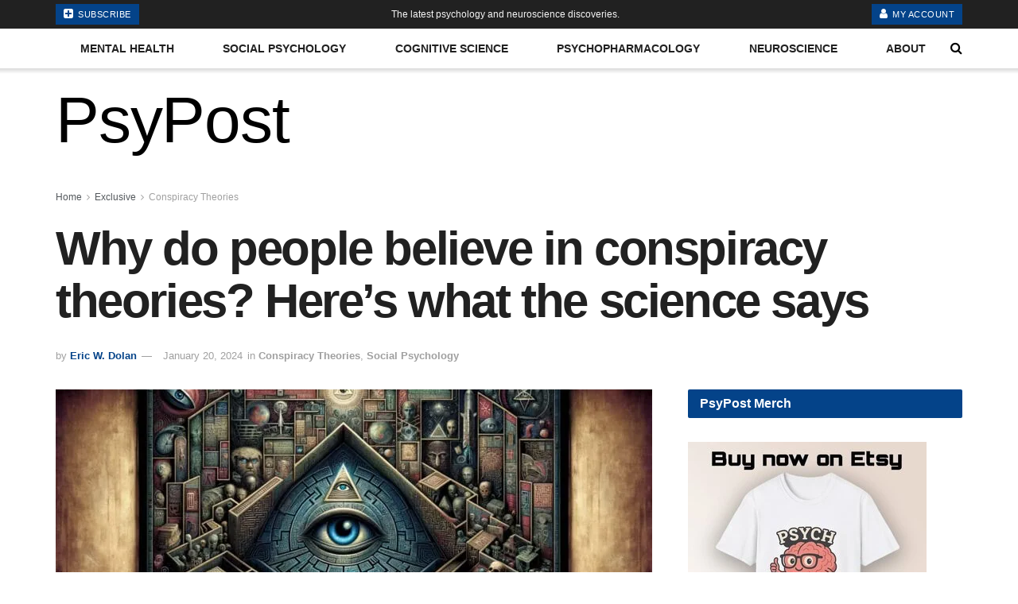

--- FILE ---
content_type: text/html; charset=UTF-8
request_url: https://www.psypost.org/why-do-people-believe-in-conspiracy-theories-heres-what-the-science-says/
body_size: 38868
content:
<!doctype html> <!--[if lt IE 7]><html class="no-js lt-ie9 lt-ie8 lt-ie7" lang="en-US"> <![endif]--> <!--[if IE 7]><html class="no-js lt-ie9 lt-ie8" lang="en-US"> <![endif]--> <!--[if IE 8]><html class="no-js lt-ie9" lang="en-US"> <![endif]--> <!--[if IE 9]><html class="no-js lt-ie10" lang="en-US"> <![endif]--> <!--[if gt IE 8]><!--><html class="no-js" lang="en-US"> <!--<![endif]--><head><meta http-equiv="Content-Type" content="text/html; charset=UTF-8" /><meta name='viewport' content='width=device-width, initial-scale=1, user-scalable=yes' /><link rel="profile" href="http://gmpg.org/xfn/11" /><link rel="pingback" href="https://www.psypost.org/xmlrpc.php" /><meta name="theme-color" content="#093969"><meta name="msapplication-navbutton-color" content="#093969"><meta name="apple-mobile-web-app-status-bar-style" content="#093969"><meta name='robots' content='index, follow, max-image-preview:large, max-snippet:-1, max-video-preview:-1' /> <script type="text/javascript">var jnews_ajax_url='/?ajax-request=jnews'</script> <script type="text/javascript">;window.jnews=window.jnews||{},window.jnews.library=window.jnews.library||{},window.jnews.library=function(){"use strict";var e=this;e.win=window,e.doc=document,e.noop=function(){},e.globalBody=e.doc.getElementsByTagName("body")[0],e.globalBody=e.globalBody?e.globalBody:e.doc,e.win.jnewsDataStorage=e.win.jnewsDataStorage||{_storage:new WeakMap,put:function(e,t,n){this._storage.has(e)||this._storage.set(e,new Map),this._storage.get(e).set(t,n)},get:function(e,t){return this._storage.get(e).get(t)},has:function(e,t){return this._storage.has(e)&&this._storage.get(e).has(t)},remove:function(e,t){var n=this._storage.get(e).delete(t);return 0===!this._storage.get(e).size&&this._storage.delete(e),n}},e.windowWidth=function(){return e.win.innerWidth||e.docEl.clientWidth||e.globalBody.clientWidth},e.windowHeight=function(){return e.win.innerHeight||e.docEl.clientHeight||e.globalBody.clientHeight},e.requestAnimationFrame=e.win.requestAnimationFrame||e.win.webkitRequestAnimationFrame||e.win.mozRequestAnimationFrame||e.win.msRequestAnimationFrame||window.oRequestAnimationFrame||function(e){return setTimeout(e,1e3/60)},e.cancelAnimationFrame=e.win.cancelAnimationFrame||e.win.webkitCancelAnimationFrame||e.win.webkitCancelRequestAnimationFrame||e.win.mozCancelAnimationFrame||e.win.msCancelRequestAnimationFrame||e.win.oCancelRequestAnimationFrame||function(e){clearTimeout(e)},e.classListSupport="classList"in document.createElement("_"),e.hasClass=e.classListSupport?function(e,t){return e.classList.contains(t)}:function(e,t){return e.className.indexOf(t)>=0},e.addClass=e.classListSupport?function(t,n){e.hasClass(t,n)||t.classList.add(n)}:function(t,n){e.hasClass(t,n)||(t.className+=" "+n)},e.removeClass=e.classListSupport?function(t,n){e.hasClass(t,n)&&t.classList.remove(n)}:function(t,n){e.hasClass(t,n)&&(t.className=t.className.replace(n,""))},e.objKeys=function(e){var t=[];for(var n in e)Object.prototype.hasOwnProperty.call(e,n)&&t.push(n);return t},e.isObjectSame=function(e,t){var n=!0;return JSON.stringify(e)!==JSON.stringify(t)&&(n=!1),n},e.extend=function(){for(var e,t,n,o=arguments[0]||{},i=1,a=arguments.length;i<a;i++)if(null!==(e=arguments[i]))for(t in e)o!==(n=e[t])&&void 0!==n&&(o[t]=n);return o},e.dataStorage=e.win.jnewsDataStorage,e.isVisible=function(e){return 0!==e.offsetWidth&&0!==e.offsetHeight||e.getBoundingClientRect().length},e.getHeight=function(e){return e.offsetHeight||e.clientHeight||e.getBoundingClientRect().height},e.getWidth=function(e){return e.offsetWidth||e.clientWidth||e.getBoundingClientRect().width},e.supportsPassive=!1;try{var t=Object.defineProperty({},"passive",{get:function(){e.supportsPassive=!0}});"createEvent"in e.doc?e.win.addEventListener("test",null,t):"fireEvent"in e.doc&&e.win.attachEvent("test",null)}catch(e){}e.passiveOption=!!e.supportsPassive&&{passive:!0},e.setStorage=function(e,t){e="jnews-"+e;var n={expired:Math.floor(((new Date).getTime()+432e5)/1e3)};t=Object.assign(n,t);localStorage.setItem(e,JSON.stringify(t))},e.getStorage=function(e){e="jnews-"+e;var t=localStorage.getItem(e);return null!==t&&0<t.length?JSON.parse(localStorage.getItem(e)):{}},e.expiredStorage=function(){var t,n="jnews-";for(var o in localStorage)o.indexOf(n)>-1&&"undefined"!==(t=e.getStorage(o.replace(n,""))).expired&&t.expired<Math.floor((new Date).getTime()/1e3)&&localStorage.removeItem(o)},e.addEvents=function(t,n,o){for(var i in n){var a=["touchstart","touchmove"].indexOf(i)>=0&&!o&&e.passiveOption;"createEvent"in e.doc?t.addEventListener(i,n[i],a):"fireEvent"in e.doc&&t.attachEvent("on"+i,n[i])}},e.removeEvents=function(t,n){for(var o in n)"createEvent"in e.doc?t.removeEventListener(o,n[o]):"fireEvent"in e.doc&&t.detachEvent("on"+o,n[o])},e.triggerEvents=function(t,n,o){var i;o=o||{detail:null};return"createEvent"in e.doc?(!(i=e.doc.createEvent("CustomEvent")||new CustomEvent(n)).initCustomEvent||i.initCustomEvent(n,!0,!1,o),void t.dispatchEvent(i)):"fireEvent"in e.doc?((i=e.doc.createEventObject()).eventType=n,void t.fireEvent("on"+i.eventType,i)):void 0},e.getParents=function(t,n){void 0===n&&(n=e.doc);for(var o=[],i=t.parentNode,a=!1;!a;)if(i){var r=i;r.querySelectorAll(n).length?a=!0:(o.push(r),i=r.parentNode)}else o=[],a=!0;return o},e.forEach=function(e,t,n){for(var o=0,i=e.length;o<i;o++)t.call(n,e[o],o)},e.getText=function(e){return e.innerText||e.textContent},e.setText=function(e,t){var n="object"==typeof t?t.innerText||t.textContent:t;e.innerText&&(e.innerText=n),e.textContent&&(e.textContent=n)},e.httpBuildQuery=function(t){return e.objKeys(t).reduce(function t(n){var o=arguments.length>1&&void 0!==arguments[1]?arguments[1]:null;return function(i,a){var r=n[a];a=encodeURIComponent(a);var s=o?"".concat(o,"[").concat(a,"]"):a;return null==r||"function"==typeof r?(i.push("".concat(s,"=")),i):["number","boolean","string"].includes(typeof r)?(i.push("".concat(s,"=").concat(encodeURIComponent(r))),i):(i.push(e.objKeys(r).reduce(t(r,s),[]).join("&")),i)}}(t),[]).join("&")},e.get=function(t,n,o,i){return o="function"==typeof o?o:e.noop,e.ajax("GET",t,n,o,i)},e.post=function(t,n,o,i){return o="function"==typeof o?o:e.noop,e.ajax("POST",t,n,o,i)},e.ajax=function(t,n,o,i,a){var r=new XMLHttpRequest,s=n,c=e.httpBuildQuery(o);if(t=-1!=["GET","POST"].indexOf(t)?t:"GET",r.open(t,s+("GET"==t?"?"+c:""),!0),"POST"==t&&r.setRequestHeader("Content-type","application/x-www-form-urlencoded"),r.setRequestHeader("X-Requested-With","XMLHttpRequest"),r.onreadystatechange=function(){4===r.readyState&&200<=r.status&&300>r.status&&"function"==typeof i&&i.call(void 0,r.response)},void 0!==a&&!a){return{xhr:r,send:function(){r.send("POST"==t?c:null)}}}return r.send("POST"==t?c:null),{xhr:r}},e.scrollTo=function(t,n,o){function i(e,t,n){this.start=this.position(),this.change=e-this.start,this.currentTime=0,this.increment=20,this.duration=void 0===n?500:n,this.callback=t,this.finish=!1,this.animateScroll()}return Math.easeInOutQuad=function(e,t,n,o){return(e/=o/2)<1?n/2*e*e+t:-n/2*(--e*(e-2)-1)+t},i.prototype.stop=function(){this.finish=!0},i.prototype.move=function(t){e.doc.documentElement.scrollTop=t,e.globalBody.parentNode.scrollTop=t,e.globalBody.scrollTop=t},i.prototype.position=function(){return e.doc.documentElement.scrollTop||e.globalBody.parentNode.scrollTop||e.globalBody.scrollTop},i.prototype.animateScroll=function(){this.currentTime+=this.increment;var t=Math.easeInOutQuad(this.currentTime,this.start,this.change,this.duration);this.move(t),this.currentTime<this.duration&&!this.finish?e.requestAnimationFrame.call(e.win,this.animateScroll.bind(this)):this.callback&&"function"==typeof this.callback&&this.callback()},new i(t,n,o)},e.unwrap=function(t){var n,o=t;e.forEach(t,(function(e,t){n?n+=e:n=e})),o.replaceWith(n)},e.performance={start:function(e){performance.mark(e+"Start")},stop:function(e){performance.mark(e+"End"),performance.measure(e,e+"Start",e+"End")}},e.fps=function(){var t=0,n=0,o=0;!function(){var i=t=0,a=0,r=0,s=document.getElementById("fpsTable"),c=function(t){void 0===document.getElementsByTagName("body")[0]?e.requestAnimationFrame.call(e.win,(function(){c(t)})):document.getElementsByTagName("body")[0].appendChild(t)};null===s&&((s=document.createElement("div")).style.position="fixed",s.style.top="120px",s.style.left="10px",s.style.width="100px",s.style.height="20px",s.style.border="1px solid black",s.style.fontSize="11px",s.style.zIndex="100000",s.style.backgroundColor="white",s.id="fpsTable",c(s));var l=function(){o++,n=Date.now(),(a=(o/(r=(n-t)/1e3)).toPrecision(2))!=i&&(i=a,s.innerHTML=i+"fps"),1<r&&(t=n,o=0),e.requestAnimationFrame.call(e.win,l)};l()}()},e.instr=function(e,t){for(var n=0;n<t.length;n++)if(-1!==e.toLowerCase().indexOf(t[n].toLowerCase()))return!0},e.winLoad=function(t,n){function o(o){if("complete"===e.doc.readyState||"interactive"===e.doc.readyState)return!o||n?setTimeout(t,n||1):t(o),1}o()||e.addEvents(e.win,{load:o})},e.docReady=function(t,n){function o(o){if("complete"===e.doc.readyState||"interactive"===e.doc.readyState)return!o||n?setTimeout(t,n||1):t(o),1}o()||e.addEvents(e.doc,{DOMContentLoaded:o})},e.fireOnce=function(){e.docReady((function(){e.assets=e.assets||[],e.assets.length&&(e.boot(),e.load_assets())}),50)},e.boot=function(){e.length&&e.doc.querySelectorAll("style[media]").forEach((function(e){"not all"==e.getAttribute("media")&&e.removeAttribute("media")}))},e.create_js=function(t,n){var o=e.doc.createElement("script");switch(o.setAttribute("src",t),n){case"defer":o.setAttribute("defer",!0);break;case"async":o.setAttribute("async",!0);break;case"deferasync":o.setAttribute("defer",!0),o.setAttribute("async",!0)}e.globalBody.appendChild(o)},e.load_assets=function(){"object"==typeof e.assets&&e.forEach(e.assets.slice(0),(function(t,n){var o="";t.defer&&(o+="defer"),t.async&&(o+="async"),e.create_js(t.url,o);var i=e.assets.indexOf(t);i>-1&&e.assets.splice(i,1)})),e.assets=jnewsoption.au_scripts=window.jnewsads=[]},e.setCookie=function(e,t,n){var o="";if(n){var i=new Date;i.setTime(i.getTime()+24*n*60*60*1e3),o="; expires="+i.toUTCString()}document.cookie=e+"="+(t||"")+o+"; path=/"},e.getCookie=function(e){for(var t=e+"=",n=document.cookie.split(";"),o=0;o<n.length;o++){for(var i=n[o];" "==i.charAt(0);)i=i.substring(1,i.length);if(0==i.indexOf(t))return i.substring(t.length,i.length)}return null},e.eraseCookie=function(e){document.cookie=e+"=; Path=/; Expires=Thu, 01 Jan 1970 00:00:01 GMT;"},e.docReady((function(){e.globalBody=e.globalBody==e.doc?e.doc.getElementsByTagName("body")[0]:e.globalBody,e.globalBody=e.globalBody?e.globalBody:e.doc})),e.winLoad((function(){e.winLoad((function(){var t=!1;if(void 0!==window.jnewsadmin)if(void 0!==window.file_version_checker){var n=e.objKeys(window.file_version_checker);n.length?n.forEach((function(e){t||"10.0.4"===window.file_version_checker[e]||(t=!0)})):t=!0}else t=!0;t&&(window.jnewsHelper.getMessage(),window.jnewsHelper.getNotice())}),2500)}))},window.jnews.library=new window.jnews.library;</script> <title>Why do people believe in conspiracy theories? Here&#039;s what the science says</title><meta name="description" content="In a landmark study, researchers have mapped the psychological landscape that shapes our susceptibility to conspiracy theories." /><link rel="canonical" href="https://www.psypost.org/why-do-people-believe-in-conspiracy-theories-heres-what-the-science-says/" /><meta property="og:locale" content="en_US" /><meta property="og:type" content="article" /><meta property="og:title" content="Why do people believe in conspiracy theories? Here&#039;s what the science says" /><meta property="og:description" content="In a landmark study, researchers have mapped the psychological landscape that shapes our susceptibility to conspiracy theories." /><meta property="og:url" content="https://www.psypost.org/why-do-people-believe-in-conspiracy-theories-heres-what-the-science-says/" /><meta property="og:site_name" content="PsyPost - Psychology News" /><meta property="article:publisher" content="https://www.facebook.com/PsyPost" /><meta property="article:author" content="https://www.facebook.com/PsyPost" /><meta property="article:published_time" content="2024-01-20T12:00:40+00:00" /><meta property="article:modified_time" content="2024-01-20T16:20:19+00:00" /><meta property="og:image" content="https://www.psypost.org/wp-content/uploads/2024/01/conspiracy.jpg" /><meta property="og:image:width" content="1500" /><meta property="og:image:height" content="750" /><meta property="og:image:type" content="image/jpeg" /><meta name="author" content="Eric W. Dolan" /><meta name="twitter:card" content="summary_large_image" /><meta name="twitter:creator" content="@https://twitter.com/EWDolan" /><meta name="twitter:site" content="@PsyPost" /> <script type="application/ld+json" class="yoast-schema-graph">{"@context":"https://schema.org","@graph":[{"@type":"NewsArticle","@id":"https://www.psypost.org/why-do-people-believe-in-conspiracy-theories-heres-what-the-science-says/#article","isPartOf":{"@id":"https://www.psypost.org/why-do-people-believe-in-conspiracy-theories-heres-what-the-science-says/"},"author":{"name":"Eric W. Dolan","@id":"https://www.psypost.org/#/schema/person/a601509df45c3547371ea78d247cc001"},"headline":"Why do people believe in conspiracy theories? Here&#8217;s what the science says","datePublished":"2024-01-20T12:00:40+00:00","dateModified":"2024-01-20T16:20:19+00:00","mainEntityOfPage":{"@id":"https://www.psypost.org/why-do-people-believe-in-conspiracy-theories-heres-what-the-science-says/"},"wordCount":1208,"publisher":{"@id":"https://www.psypost.org/#organization"},"image":{"@id":"https://www.psypost.org/why-do-people-believe-in-conspiracy-theories-heres-what-the-science-says/#primaryimage"},"thumbnailUrl":"https://www.psypost.org/wp-content/uploads/2024/01/conspiracy.jpg","articleSection":["Conspiracy Theories","Social Psychology"],"inLanguage":"en-US","copyrightYear":"2024","copyrightHolder":{"@id":"https://www.psypost.org/#organization"}},{"@type":"WebPage","@id":"https://www.psypost.org/why-do-people-believe-in-conspiracy-theories-heres-what-the-science-says/","url":"https://www.psypost.org/why-do-people-believe-in-conspiracy-theories-heres-what-the-science-says/","name":"Why do people believe in conspiracy theories? Here's what the science says","isPartOf":{"@id":"https://www.psypost.org/#website"},"primaryImageOfPage":{"@id":"https://www.psypost.org/why-do-people-believe-in-conspiracy-theories-heres-what-the-science-says/#primaryimage"},"image":{"@id":"https://www.psypost.org/why-do-people-believe-in-conspiracy-theories-heres-what-the-science-says/#primaryimage"},"thumbnailUrl":"https://www.psypost.org/wp-content/uploads/2024/01/conspiracy.jpg","datePublished":"2024-01-20T12:00:40+00:00","dateModified":"2024-01-20T16:20:19+00:00","description":"In a landmark study, researchers have mapped the psychological landscape that shapes our susceptibility to conspiracy theories.","breadcrumb":{"@id":"https://www.psypost.org/why-do-people-believe-in-conspiracy-theories-heres-what-the-science-says/#breadcrumb"},"inLanguage":"en-US","potentialAction":[{"@type":"ReadAction","target":["https://www.psypost.org/why-do-people-believe-in-conspiracy-theories-heres-what-the-science-says/"]}]},{"@type":"ImageObject","inLanguage":"en-US","@id":"https://www.psypost.org/why-do-people-believe-in-conspiracy-theories-heres-what-the-science-says/#primaryimage","url":"https://www.psypost.org/wp-content/uploads/2024/01/conspiracy.jpg","contentUrl":"https://www.psypost.org/wp-content/uploads/2024/01/conspiracy.jpg","width":1500,"height":750,"caption":"(Photo credit: OpenAI's DALL·E)"},{"@type":"BreadcrumbList","@id":"https://www.psypost.org/why-do-people-believe-in-conspiracy-theories-heres-what-the-science-says/#breadcrumb","itemListElement":[{"@type":"ListItem","position":1,"name":"Home","item":"https://www.psypost.org/"},{"@type":"ListItem","position":2,"name":"Exclusive","item":"https://www.psypost.org/exclusive/"},{"@type":"ListItem","position":3,"name":"Conspiracy Theories","item":"https://www.psypost.org/exclusive/conspiracy-theories/"},{"@type":"ListItem","position":4,"name":"Why do people believe in conspiracy theories? Here&#8217;s what the science says"}]},{"@type":"WebSite","@id":"https://www.psypost.org/#website","url":"https://www.psypost.org/","name":"PsyPost - Psychology News","description":"Reporting the latest scientific research on behavior, cognition and society","publisher":{"@id":"https://www.psypost.org/#organization"},"alternateName":"PsyPost","potentialAction":[{"@type":"SearchAction","target":{"@type":"EntryPoint","urlTemplate":"https://www.psypost.org/?s={search_term_string}"},"query-input":{"@type":"PropertyValueSpecification","valueRequired":true,"valueName":"search_term_string"}}],"inLanguage":"en-US"},{"@type":"Organization","@id":"https://www.psypost.org/#organization","name":"PsyPost","url":"https://www.psypost.org/","logo":{"@type":"ImageObject","inLanguage":"en-US","@id":"https://www.psypost.org/#/schema/logo/image/","url":"https://www.psypost.org/wp-content/uploads/2022/03/PsyPost-blue-brain-logo-no-name.png","contentUrl":"https://www.psypost.org/wp-content/uploads/2022/03/PsyPost-blue-brain-logo-no-name.png","width":1200,"height":1200,"caption":"PsyPost"},"image":{"@id":"https://www.psypost.org/#/schema/logo/image/"},"sameAs":["https://www.facebook.com/PsyPost","https://x.com/PsyPost","https://mstdn.social/@PsyPost","https://instagram.com/psypost/","https://www.linkedin.com/company/psypost","https://www.youtube.com/c/psypost"],"publishingPrinciples":"https://www.psypost.org/about/","ownershipFundingInfo":"https://www.psypost.org/about/","correctionsPolicy":"https://www.psypost.org/about/","ethicsPolicy":"https://www.psypost.org/about/"},{"@type":"Person","@id":"https://www.psypost.org/#/schema/person/a601509df45c3547371ea78d247cc001","name":"Eric W. Dolan","description":"Eric is the founder, publisher, and editor of PsyPost. He has more than 10 years of experience working in journalism and received a Bachelor of Science degree in Psychology from Bradley University.","sameAs":["https://www.psypost.org","https://www.facebook.com/PsyPost","https://www.linkedin.com/in/ewdolan","https://x.com/https://twitter.com/EWDolan"],"url":"https://www.psypost.org/author/edolan/"}]}</script> <link rel='dns-prefetch' href='//scripts.pubnation.com' /><link rel='dns-prefetch' href='//www.googletagmanager.com' /><link href='https://sp-ao.shortpixel.ai' rel='preconnect' /><link rel="alternate" type="application/rss+xml" title="PsyPost - Psychology News &raquo; Feed" href="https://www.psypost.org/feed/" /><link rel="alternate" title="oEmbed (JSON)" type="application/json+oembed" href="https://www.psypost.org/wp-json/oembed/1.0/embed?url=https%3A%2F%2Fwww.psypost.org%2Fwhy-do-people-believe-in-conspiracy-theories-heres-what-the-science-says%2F" /><link rel="alternate" title="oEmbed (XML)" type="text/xml+oembed" href="https://www.psypost.org/wp-json/oembed/1.0/embed?url=https%3A%2F%2Fwww.psypost.org%2Fwhy-do-people-believe-in-conspiracy-theories-heres-what-the-science-says%2F&#038;format=xml" /> <!--noptimize--><script id="psypo-ready">
			/**
 * Wait for the page to be ready before firing JS.
 *
 * @param {function} callback - A callable function to be executed.
 * @param {string} [requestedState=complete] - document.readyState to wait for. Defaults to 'complete', can be 'interactive'.
 */
window.advanced_ads_ready = function ( callback, requestedState ) {
	requestedState = requestedState || 'complete';
	var checkState = function ( state ) {
		return requestedState === 'interactive' ? state !== 'loading' : state === 'complete';
	};

	// If we have reached the correct state, fire the callback.
	if ( checkState( document.readyState ) ) {
		callback();
		return;
	}
	// We are not yet in the correct state, attach an event handler, only fire once if the requested state is 'interactive'.
	document.addEventListener( 'readystatechange', function ( event ) {
		if ( checkState( event.target.readyState ) ) {
			callback();
		}
	}, {once: requestedState === 'interactive'} );
};

window.advanced_ads_ready_queue = window.advanced_ads_ready_queue || [];
		</script>
		<!--/noptimize--><style id='wp-img-auto-sizes-contain-inline-css' type='text/css'>img:is([sizes=auto i],[sizes^="auto," i]){contain-intrinsic-size:3000px 1500px}</style><noscript><link rel='stylesheet' href='https://www.psypost.org/wp-content/cache/autoptimize/css/autoptimize_single_e918fe819ebca198e41f7bf9f3587934.css?ver=12162257' type='text/css' media='all' /></noscript><link rel='stylesheet' id='formidable-css' href='https://www.psypost.org/wp-content/cache/autoptimize/css/autoptimize_single_e918fe819ebca198e41f7bf9f3587934.css?ver=12162257' type='text/css' media='print' onload="this.onload=null;this.media='all';" /><style id='classic-theme-styles-inline-css' type='text/css'>.wp-block-button__link{color:#fff;background-color:#32373c;border-radius:9999px;box-shadow:none;text-decoration:none;padding:calc(0.667em + 2px) calc(1.333em + 2px);font-size:1.125em}.wp-block-file__button{background:#32373c;color:#fff;text-decoration:none}</style><noscript><link rel='stylesheet' href='https://www.psypost.org/wp-content/cache/autoptimize/css/autoptimize_single_85f4ed116af53f2a19322e354590c0cf.css?ver=12.0.3' type='text/css' media='all' /></noscript><link rel='stylesheet' id='jnews-faq-css' href='https://www.psypost.org/wp-content/cache/autoptimize/css/autoptimize_single_85f4ed116af53f2a19322e354590c0cf.css?ver=12.0.3' type='text/css' media='print' onload="this.onload=null;this.media='all';" /> <noscript><link rel='stylesheet' href='https://www.psypost.org/wp-content/cache/autoptimize/css/autoptimize_single_375f62f3baf54a72b884aaf445840f16.css?ver=12.0.1' type='text/css' media='all' /></noscript><link rel='stylesheet' id='jnews-video-css' href='https://www.psypost.org/wp-content/cache/autoptimize/css/autoptimize_single_375f62f3baf54a72b884aaf445840f16.css?ver=12.0.1' type='text/css' media='print' onload="this.onload=null;this.media='all';" /> <noscript><link rel='stylesheet' href='https://www.psypost.org/wp-content/cache/autoptimize/css/autoptimize_single_bc5c84167ddc800dfc2ef52474872779.css?ver=3.6.4' type='text/css' media='all' /></noscript><link rel='stylesheet' id='pmpro_frontend_base-css' href='https://www.psypost.org/wp-content/cache/autoptimize/css/autoptimize_single_bc5c84167ddc800dfc2ef52474872779.css?ver=3.6.4' type='text/css' media='print' onload="this.onload=null;this.media='all';" /> <noscript><link rel='stylesheet' href='https://www.psypost.org/wp-content/cache/autoptimize/css/autoptimize_single_1aca5e96dc5f07feddf0490b45e3e907.css?ver=3.6.4' type='text/css' media='all' /></noscript><link rel='stylesheet' id='pmpro_frontend_variation_1-css' href='https://www.psypost.org/wp-content/cache/autoptimize/css/autoptimize_single_1aca5e96dc5f07feddf0490b45e3e907.css?ver=3.6.4' type='text/css' media='print' onload="this.onload=null;this.media='all';" /> <noscript><link rel='stylesheet' href='https://www.psypost.org/wp-content/cache/autoptimize/css/autoptimize_single_bf88eae63c9000c5b1c2c9cb77385d71.css?ver=1.6.5' type='text/css' media='all' /></noscript><link rel='stylesheet' id='perfecty-push-css' href='https://www.psypost.org/wp-content/cache/autoptimize/css/autoptimize_single_bf88eae63c9000c5b1c2c9cb77385d71.css?ver=1.6.5' type='text/css' media='print' onload="this.onload=null;this.media='all';" /> <noscript><link rel='stylesheet' href='https://www.psypost.org/wp-content/plugins/hide-admin-bar-based-on-user-roles/public/css/hide-admin-bar-based-on-user-roles-public.css?ver=7.0.2' type='text/css' media='all' /></noscript><link rel='stylesheet' id='hide-admin-bar-based-on-user-roles-css' href='https://www.psypost.org/wp-content/plugins/hide-admin-bar-based-on-user-roles/public/css/hide-admin-bar-based-on-user-roles-public.css?ver=7.0.2' type='text/css' media='print' onload="this.onload=null;this.media='all';" /> <noscript><link rel='stylesheet' href='https://www.psypost.org/wp-content/cache/autoptimize/css/autoptimize_single_386218a80e467036c8319f219ce68f2b.css?ver=3.34.0' type='text/css' media='all' /></noscript><link rel='stylesheet' id='elementor-frontend-css' href='https://www.psypost.org/wp-content/cache/autoptimize/css/autoptimize_single_386218a80e467036c8319f219ce68f2b.css?ver=3.34.0' type='text/css' media='print' onload="this.onload=null;this.media='all';" /> <noscript><link rel='stylesheet' href='https://www.psypost.org/wp-content/cache/autoptimize/css/autoptimize_single_5cb63dd5bc51aa43de4c4b2603698fb2.css?ver=4.7.0' type='text/css' media='all' /></noscript><link rel='stylesheet' id='font-awesome-css' href='https://www.psypost.org/wp-content/cache/autoptimize/css/autoptimize_single_5cb63dd5bc51aa43de4c4b2603698fb2.css?ver=4.7.0' type='text/css' media='print' onload="this.onload=null;this.media='all';" /><link rel='preload' as='font' type='font/woff2' crossorigin id='font-awesome-webfont-css' href='https://www.psypost.org/wp-content/themes/jnews/assets/fonts/font-awesome/fonts/fontawesome-webfont.woff2?v=4.7.0' type='text/css' media='all' /><link rel='preload' as='font' type='font/woff' crossorigin id='jnews-icon-webfont-css' href='https://www.psypost.org/wp-content/themes/jnews/assets/fonts/jegicon/fonts/jegicon.woff' type='text/css' media='all' /><link rel='preload' as='font' type='font/woff2' crossorigin id='elementor-font-awesome-webfont-css' href='https://www.psypost.org/wp-content/plugins/elementor/assets/lib/font-awesome/fonts/fontawesome-webfont.woff2?v=4.7.0' type='text/css' media='all' /> <noscript><link rel='stylesheet' href='https://www.psypost.org/wp-content/cache/autoptimize/css/autoptimize_single_95b7c0c10ee3c3b68d482a88097ee408.css?ver=12.0.3' type='text/css' media='all' /></noscript><link rel='stylesheet' id='jnews-icon-css' href='https://www.psypost.org/wp-content/cache/autoptimize/css/autoptimize_single_95b7c0c10ee3c3b68d482a88097ee408.css?ver=12.0.3' type='text/css' media='print' onload="this.onload=null;this.media='all';" /> <noscript><link rel='stylesheet' href='https://www.psypost.org/wp-content/cache/autoptimize/css/autoptimize_single_12a16764b37af16dfeabf241b5377b08.css?ver=12.0.3' type='text/css' media='all' /></noscript><link rel='stylesheet' id='jscrollpane-css' href='https://www.psypost.org/wp-content/cache/autoptimize/css/autoptimize_single_12a16764b37af16dfeabf241b5377b08.css?ver=12.0.3' type='text/css' media='print' onload="this.onload=null;this.media='all';" /> <noscript><link rel='stylesheet' href='https://www.psypost.org/wp-content/cache/autoptimize/css/autoptimize_single_0550db76798d263a7b9aa9b81eeb88a9.css?ver=12.0.3' type='text/css' media='all' /></noscript><link rel='stylesheet' id='oknav-css' href='https://www.psypost.org/wp-content/cache/autoptimize/css/autoptimize_single_0550db76798d263a7b9aa9b81eeb88a9.css?ver=12.0.3' type='text/css' media='print' onload="this.onload=null;this.media='all';" /> <noscript><link rel='stylesheet' href='https://www.psypost.org/wp-content/cache/autoptimize/css/autoptimize_single_07e974ae7070c78922b1571d028ab5a3.css?ver=12.0.3' type='text/css' media='all' /></noscript><link rel='stylesheet' id='magnific-popup-css' href='https://www.psypost.org/wp-content/cache/autoptimize/css/autoptimize_single_07e974ae7070c78922b1571d028ab5a3.css?ver=12.0.3' type='text/css' media='print' onload="this.onload=null;this.media='all';" /> <noscript><link rel='stylesheet' href='https://www.psypost.org/wp-content/cache/autoptimize/css/autoptimize_single_0cdf3372f41ed035a7bc2dc276a43821.css?ver=12.0.3' type='text/css' media='all' /></noscript><link rel='stylesheet' id='chosen-css' href='https://www.psypost.org/wp-content/cache/autoptimize/css/autoptimize_single_0cdf3372f41ed035a7bc2dc276a43821.css?ver=12.0.3' type='text/css' media='print' onload="this.onload=null;this.media='all';" /> <noscript><link rel='stylesheet' href='https://www.psypost.org/wp-content/cache/autoptimize/css/autoptimize_single_cc02ca4d28ff188bd49ffbed8d6ccc80.css?ver=12.0.3' type='text/css' media='all' /></noscript><link rel='stylesheet' id='jnews-main-css' href='https://www.psypost.org/wp-content/cache/autoptimize/css/autoptimize_single_cc02ca4d28ff188bd49ffbed8d6ccc80.css?ver=12.0.3' type='text/css' media='print' onload="this.onload=null;this.media='all';" /> <noscript><link rel='stylesheet' href='https://www.psypost.org/wp-content/cache/autoptimize/css/autoptimize_single_c2f636d5c916da8a012e895f5bfdb696.css?ver=12.0.3' type='text/css' media='all' /></noscript><link rel='stylesheet' id='jnews-pages-css' href='https://www.psypost.org/wp-content/cache/autoptimize/css/autoptimize_single_c2f636d5c916da8a012e895f5bfdb696.css?ver=12.0.3' type='text/css' media='print' onload="this.onload=null;this.media='all';" /> <noscript><link rel='stylesheet' href='https://www.psypost.org/wp-content/cache/autoptimize/css/autoptimize_single_20db3a43237f525194f79a029ef16761.css?ver=12.0.3' type='text/css' media='all' /></noscript><link rel='stylesheet' id='jnews-single-css' href='https://www.psypost.org/wp-content/cache/autoptimize/css/autoptimize_single_20db3a43237f525194f79a029ef16761.css?ver=12.0.3' type='text/css' media='print' onload="this.onload=null;this.media='all';" /> <noscript><link rel='stylesheet' href='https://www.psypost.org/wp-content/cache/autoptimize/css/autoptimize_single_7ba059747ce86a2a7cd71aa96eb4ba8f.css?ver=12.0.3' type='text/css' media='all' /></noscript><link rel='stylesheet' id='jnews-responsive-css' href='https://www.psypost.org/wp-content/cache/autoptimize/css/autoptimize_single_7ba059747ce86a2a7cd71aa96eb4ba8f.css?ver=12.0.3' type='text/css' media='print' onload="this.onload=null;this.media='all';" /> <noscript><link rel='stylesheet' href='https://www.psypost.org/wp-content/cache/autoptimize/css/autoptimize_single_3bc12adc7cf1f520bfef2810d683d2c0.css?ver=12.0.3' type='text/css' media='all' /></noscript><link rel='stylesheet' id='jnews-pb-temp-css' href='https://www.psypost.org/wp-content/cache/autoptimize/css/autoptimize_single_3bc12adc7cf1f520bfef2810d683d2c0.css?ver=12.0.3' type='text/css' media='print' onload="this.onload=null;this.media='all';" /> <noscript><link rel='stylesheet' href='https://www.psypost.org/wp-content/cache/autoptimize/css/autoptimize_single_d3f72a23a4659d7c807ef226a63d313a.css?ver=12.0.3' type='text/css' media='all' /></noscript><link rel='stylesheet' id='jnews-elementor-css' href='https://www.psypost.org/wp-content/cache/autoptimize/css/autoptimize_single_d3f72a23a4659d7c807ef226a63d313a.css?ver=12.0.3' type='text/css' media='print' onload="this.onload=null;this.media='all';" /> <noscript><link rel='stylesheet' href='https://www.psypost.org/wp-content/themes/jnews/style.css?ver=12.0.3' type='text/css' media='all' /></noscript><link rel='stylesheet' id='jnews-style-css' href='https://www.psypost.org/wp-content/themes/jnews/style.css?ver=12.0.3' type='text/css' media='print' onload="this.onload=null;this.media='all';" /> <noscript><link rel='stylesheet' href='https://www.psypost.org/wp-content/cache/autoptimize/css/autoptimize_single_c8c57a0dce3f85eefaf2b683a5ed8483.css?ver=12.0.3' type='text/css' media='all' /></noscript><link rel='stylesheet' id='jnews-darkmode-css' href='https://www.psypost.org/wp-content/cache/autoptimize/css/autoptimize_single_c8c57a0dce3f85eefaf2b683a5ed8483.css?ver=12.0.3' type='text/css' media='print' onload="this.onload=null;this.media='all';" /> <noscript><link rel='stylesheet' href='https://www.psypost.org/wp-content/cache/autoptimize/css/autoptimize_single_1d0ce6bf48c0569e060acec3bc59da66.css?ver=12.0.1' type='text/css' media='all' /></noscript><link rel='stylesheet' id='jnews-video-darkmode-css' href='https://www.psypost.org/wp-content/cache/autoptimize/css/autoptimize_single_1d0ce6bf48c0569e060acec3bc59da66.css?ver=12.0.1' type='text/css' media='print' onload="this.onload=null;this.media='all';" /> <noscript><link rel='stylesheet' href='https://www.psypost.org/wp-content/cache/autoptimize/css/autoptimize_single_d8362094b258cbf05eff4954b9e53a06.css' type='text/css' media='all' /></noscript><link rel='stylesheet' id='jnews-select-share-css' href='https://www.psypost.org/wp-content/cache/autoptimize/css/autoptimize_single_d8362094b258cbf05eff4954b9e53a06.css' type='text/css' media='print' onload="this.onload=null;this.media='all';" /> <script type="text/javascript" async="async" fetchpriority="high" data-noptimize="1" data-cfasync="false" src="https://scripts.pubnation.com/tags/psypost-1.js?ver=6.9" id="mv-script-wrapper-js"></script> <script defer type="text/javascript" src="https://www.psypost.org/wp-content/cache/autoptimize/js/autoptimize_single_16623e9f7cd802cf093c325c511a739c.js?ver=3.7.1" id="jquery-core-js"></script> <script defer type="text/javascript" src="https://www.psypost.org/wp-content/cache/autoptimize/js/autoptimize_single_e2620f2ae61d84e5edef5a0b7b95cf96.js?ver=3.4.1" id="jquery-migrate-js"></script> <script defer type="text/javascript" src="https://www.psypost.org/wp-content/cache/autoptimize/js/autoptimize_single_49cea0a781874a962879c2caca9bc322.js?ver=7.0.2" id="hide-admin-bar-based-on-user-roles-js"></script> <script type="text/javascript" src="https://www.googletagmanager.com/gtag/js?id=G-415ND9R6F5" id="jnews-google-tag-manager-js" defer></script> <script type="text/javascript" id="jnews-google-tag-manager-js-after">window.addEventListener('DOMContentLoaded',function(){(function(){window.dataLayer=window.dataLayer||[];function gtag(){dataLayer.push(arguments);}
gtag('js',new Date());gtag('config','G-415ND9R6F5');})();});</script> <script type="text/javascript" id="advanced-ads-advanced-js-js-extra">var advads_options={"blog_id":"1","privacy":{"consent-method":"","custom-cookie-name":"","custom-cookie-value":"","enabled":false,"state":"not_needed"}};</script> <script defer type="text/javascript" src="https://www.psypost.org/wp-content/cache/autoptimize/js/autoptimize_single_088ba461c95869eaf9e100a30b74630f.js?ver=2.0.16" id="advanced-ads-advanced-js-js"></script> <style id="pmpro_colors">:root{--pmpro--color--base:#fff;--pmpro--color--contrast:#222;--pmpro--color--accent:#0c3d54;--pmpro--color--accent--variation:#125d7f;--pmpro--color--border--variation:#e8e8e8}</style><script>window.PerfectyPushOptions={path:"https://www.psypost.org/wp-content/plugins/perfecty-push-notifications/public/js",dialogTitle:"Do you want to receive notifications?",dialogSubmit:"Continue",dialogCancel:"Not now",settingsTitle:"Notifications preferences",settingsOptIn:"I want to receive notifications",settingsUpdateError:"Could not change the preference, try again",serverUrl:"https://www.psypost.org/wp-json/perfecty-push",vapidPublicKey:"BIwKXR7T3iY0EgPaVr3ifIhoY4h2l-EqqpsKkFa5Vndt0uwoV_SMx7hS7tnpHM98CmyCT7kJguXUxnbGZQzLd6o",token:"996368c062",tokenHeader:"X-WP-Nonce",enabled:true,unregisterConflicts:false,serviceWorkerScope:"/perfecty/push",loggerLevel:"error",loggerVerbose:false,hideBellAfterSubscribe:true,askPermissionsDirectly:false,unregisterConflictsExpression:"(OneSignalSDKWorker|wonderpush-worker-loader|webpushr-sw|subscribers-com\/firebase-messaging-sw|gravitec-net-web-push-notifications|push_notification_sw)",promptIconUrl:"https://www.psypost.org/wp-content/uploads/2022/03/cropped-PsyPost-blue-brain-logo-no-name.png",visitsToDisplayPrompt:0}</script> <script>document.documentElement.className+=" js";</script> <script>advads_items={conditions:{},display_callbacks:{},display_effect_callbacks:{},hide_callbacks:{},backgrounds:{},effect_durations:{},close_functions:{},showed:[]};</script><style type="text/css" id="psypo-layer-custom-css"></style> <script type="text/javascript">var advadsCfpQueue=[];var advadsCfpAd=function(adID){if('undefined'===typeof advadsProCfp){advadsCfpQueue.push(adID)}else{advadsProCfp.addElement(adID)}}</script> <style>.e-con.e-parent:nth-of-type(n+4):not(.e-lazyloaded):not(.e-no-lazyload),.e-con.e-parent:nth-of-type(n+4):not(.e-lazyloaded):not(.e-no-lazyload) *{background-image:none !important}@media screen and (max-height:1024px){.e-con.e-parent:nth-of-type(n+3):not(.e-lazyloaded):not(.e-no-lazyload),.e-con.e-parent:nth-of-type(n+3):not(.e-lazyloaded):not(.e-no-lazyload) *{background-image:none !important}}@media screen and (max-height:640px){.e-con.e-parent:nth-of-type(n+2):not(.e-lazyloaded):not(.e-no-lazyload),.e-con.e-parent:nth-of-type(n+2):not(.e-lazyloaded):not(.e-no-lazyload) *{background-image:none !important}}</style> <script defer type="text/javascript" src="https://js.trendmd.com/trendmd.min.js"></script><script type='application/ld+json'>{"@context":"http:\/\/schema.org","@type":"Organization","@id":"https:\/\/www.psypost.org\/#organization","url":"https:\/\/www.psypost.org\/","name":"PsyPost Psychology News","logo":{"@type":"ImageObject","url":"https:\/\/www.psypost.org\/wp-content\/uploads\/2022\/03\/PsyPost-blue-brain-logo-no-name.png"},"sameAs":["https:\/\/www.facebook.com\/PsyPost\/","http:\/\/twitter.com\/PsyPost","https:\/\/www.linkedin.com\/company\/psypost\/","https:\/\/instagram.com\/psypost","https:\/\/www.psypost.org\/feed","https:\/\/www.youtube.com\/channel\/UCV5KKRYpertUH3kf6muXOyA","https:\/\/www.threads.net\/@psypost","https:\/\/bsky.app\/profile\/psypost.bsky.social"]}</script> <script type='application/ld+json'>{"@context":"http:\/\/schema.org","@type":"WebSite","@id":"https:\/\/www.psypost.org\/#website","url":"https:\/\/www.psypost.org\/","name":"PsyPost Psychology News","potentialAction":{"@type":"SearchAction","target":"https:\/\/www.psypost.org\/?s={search_term_string}","query-input":"required name=search_term_string"}}</script> <link rel="icon" href="https://sp-ao.shortpixel.ai/client/to_webp,q_glossy,ret_img,w_32,h_32/https://www.psypost.org/wp-content/uploads/2022/03/cropped-PsyPost-blue-brain-logo-no-name-32x32.png" sizes="32x32" /><link rel="icon" href="https://sp-ao.shortpixel.ai/client/to_webp,q_glossy,ret_img,w_192,h_192/https://www.psypost.org/wp-content/uploads/2022/03/cropped-PsyPost-blue-brain-logo-no-name-192x192.png" sizes="192x192" /><link rel="apple-touch-icon" href="https://sp-ao.shortpixel.ai/client/to_webp,q_glossy,ret_img,w_180,h_180/https://www.psypost.org/wp-content/uploads/2022/03/cropped-PsyPost-blue-brain-logo-no-name-180x180.png" /><meta name="msapplication-TileImage" content="https://www.psypost.org/wp-content/uploads/2022/03/cropped-PsyPost-blue-brain-logo-no-name-270x270.png" /><style id="aoatfcss" media="all">@charset "UTF-8";input:-webkit-autofill{-webkit-box-shadow:0 0 0 30px #fff inset}:root{--ss-primary-color:#5897fb;--ss-bg-color:#fff;--ss-font-color:#4d4d4d;--ss-font-placeholder-color:#8d8d8d;--ss-disabled-color:#dcdee2;--ss-border-color:#dcdee2;--ss-highlight-color:#fffb8c;--ss-success-color:#00b755;--ss-error-color:#dc3545;--ss-focus-color:#5897fb;--ss-main-height:30px;--ss-content-height:300px;--ss-spacing-l:7px;--ss-spacing-m:5px;--ss-spacing-s:3px;--ss-animation-timing:.2s;--ss-border-radius:4px;--pmpro--base--border-radius:8px;--pmpro--base--spacing--small:12px;--pmpro--base--spacing--medium:18px;--pmpro--base--spacing--large:36px;--pmpro--color--accent:#0c3d54;--pmpro--color--base:#fff;--pmpro--color--base-2:#ededed;--pmpro--color--contrast:#222;--pmpro--color--border:#777;--pmpro--color--info-background:#d9edf7;--pmpro--color--info-border:#bce8f1;--pmpro--color--info-text:#31708f;--pmpro--color--info-link:#245269;--pmpro--color--success-background:#d4edda;--pmpro--color--success-border:#c3e6cb;--pmpro--color--success-text:#0f441c;--pmpro--color--success-link:#2b542c;--pmpro--color--error-background:#f8d7da;--pmpro--color--error-border:#f5c6cb;--pmpro--color--error-text:#721c24;--pmpro--color--error-link:#843534;--pmpro--color--alert-background:#fff8e0;--pmpro--color--alert-border:#ffeeba;--pmpro--color--alert-text:#6c5101;--pmpro--color--alert-link:#66512c;--pmpro--color--alert2-background:#ffecd9;--pmpro--color--alert2-border:#ffddb1;--pmpro--color--alert2-text:#995d1d;--pmpro--color--alert2-link:#a65e3a;--pmpro--color--white:#fff;--pmpro--box-shadow:2px 2px 7px rgba(0,0,0,.07);--direction-multiplier:1;--page-title-display:block;--pmpro--color--base:#fff;--pmpro--color--contrast:#222;--pmpro--color--accent:#0c3d54;--pmpro--color--accent--variation:#125d7f;--pmpro--color--border--variation:#e8e8e8;--psypost-accent:#044389;--psypost-accent-soft:#0b7bd5;--psypost-text:#111827;--psypost-muted:#6b7280;--psypost-border:#e5e7eb;--psypost-input-bg:#f9fafb}.jeg_sharelist{bottom:100%;left:0}.jeg_sharelist a{display:block;text-align:left}[id*=jeg_playlist] .jeg_popupform,[id*=jeg_playlist] .jeg_popupform input:not([type=submit]){text-align:left}@media (prefers-reduced-motion:no-preference){html{scroll-behavior:smooth}}@font-face{font-family:FontAwesome;src:url(https://www.psypost.org/wp-content/plugins/elementor/assets/lib/font-awesome/css/../fonts/fontawesome-webfont.eot?v=4.7.0);src:url(https://www.psypost.org/wp-content/plugins/elementor/assets/lib/font-awesome/css/../fonts/fontawesome-webfont.eot?#iefix&v=4.7.0) format('embedded-opentype'),url(https://www.psypost.org/wp-content/plugins/elementor/assets/lib/font-awesome/css/../fonts/fontawesome-webfont.woff2?v=4.7.0) format('woff2'),url(https://www.psypost.org/wp-content/plugins/elementor/assets/lib/font-awesome/css/../fonts/fontawesome-webfont.woff?v=4.7.0) format('woff'),url(https://www.psypost.org/wp-content/plugins/elementor/assets/lib/font-awesome/css/../fonts/fontawesome-webfont.ttf?v=4.7.0) format('truetype'),url(https://www.psypost.org/wp-content/plugins/elementor/assets/lib/font-awesome/css/../fonts/fontawesome-webfont.svg?v=4.7.0#fontawesomeregular) format('svg');font-weight:400;font-style:normal}.fa{display:inline-block;font:14px/1 FontAwesome;font-size:inherit;text-rendering:auto;-webkit-font-smoothing:antialiased;-moz-osx-font-smoothing:grayscale}.fa-search:before{content:"\f002"}.fa-user:before{content:"\f007"}.fa-lock:before{content:"\f023"}.fa-qrcode:before{content:"\f029"}.fa-twitter:before{content:"\f099"}.fa-facebook:before{content:"\f09a"}.fa-rss:before{content:"\f09e"}.fa-bars:before{content:"\f0c9"}.fa-pinterest:before{content:"\f0d2"}.fa-envelope:before{content:"\f0e0"}.fa-linkedin:before{content:"\f0e1"}.fa-plus-square:before{content:"\f0fe"}.fa-angle-right:before{content:"\f105"}.fa-youtube-play:before{content:"\f16a"}.fa-instagram:before{content:"\f16d"}.fa-reddit:before{content:"\f1a1"}.fa-facebook-official:before{content:"\f230"}.fa-whatsapp:before{content:"\f232"}.fa-telegram:before{content:"\f2c6"}@font-face{font-family:jegicon;src:url(https://www.psypost.org/wp-content/themes/jnews/assets/fonts/jegicon/fonts/jegicon.eot);src:url(https://www.psypost.org/wp-content/themes/jnews/assets/fonts/jegicon/fonts/jegicon.eot?#iefix) format("embedded-opentype"),url(https://www.psypost.org/wp-content/themes/jnews/assets/fonts/jegicon/fonts/jegicon.woff) format("woff"),url(https://www.psypost.org/wp-content/themes/jnews/assets/fonts/jegicon/fonts/jegicon.ttf) format("truetype"),url(https://www.psypost.org/wp-content/themes/jnews/assets/fonts/jegicon/fonts/jegicon.svg#jegicon) format("svg");font-weight:400;font-style:normal;font-display:swap}[class^=jegicon-]:before{font-family:jegicon!important;font-style:normal!important;font-weight:400!important;font-variant:normal!important;text-transform:none!important;speak:none;line-height:1;-webkit-font-smoothing:antialiased;-moz-osx-font-smoothing:grayscale}.jegicon-cross:before{content:"\64"}.mfp-hide{display:none!important}button::-moz-focus-inner{padding:0;border:0}a,article,body,div,em,form,h1,h3,html,i,img,label,li,p,span,strong,ul{margin:0;padding:0;border:0;font-size:100%;font:inherit;vertical-align:baseline}article{display:block}ul{list-style:none}body{background:#fff;line-height:1.6em;-webkit-font-smoothing:antialiased;-moz-osx-font-smoothing:grayscale;overflow-anchor:none;--j-body-color:#53585c;--j-accent-color:#044389;--j-alt-color:#666;--j-heading-color:#212121;--j-entry-color:#000;--j-entry-link-color:#04238c}body,html{height:100%;margin:0}::-webkit-selection{background:#fde69a;color:#212121;text-shadow:none}a{text-decoration:none}img{vertical-align:middle;max-width:100%;-ms-interpolation-mode:bicubic;height:auto}button,input,label,select{font:inherit}.clearfix:after,.container:after,.jeg_block_heading:after,.jeg_postblock:after,.row:after{content:"";display:table;clear:both}h1,h3{text-rendering:optimizeLegibility}h1{font-size:2.25em;margin:.67em 0 .5em;line-height:1.25;letter-spacing:-.02em}h3{font-size:1.563em;margin:1em 0 .5em;line-height:1.4}strong{font-weight:700}em,i{font-style:italic}p{margin:0 0 1.75em;text-rendering:optimizeLegibility}@media (max-width:767px){.container{width:98%;width:calc(100% - 10px)}}@media (max-width:479px){.container{width:100%}}@media (min-width:768px){.container{max-width:750px}}@media (min-width:992px){.container{max-width:970px}.col-md-4,.col-md-8{float:left}.col-md-8{width:66.66666667%}.col-md-4{width:33.33333333%}}@media (min-width:1200px){.container{max-width:1170px}}.container{padding-right:15px;padding-left:15px;margin-right:auto;margin-left:auto}.row{margin-right:-15px;margin-left:-15px}.col-md-4,.col-md-8{position:relative;min-height:1px;padding-right:15px;padding-left:15px}*,:after,:before{-webkit-box-sizing:border-box;-moz-box-sizing:border-box;box-sizing:border-box}.jeg_viewport{position:relative}.jeg_container{width:auto;margin:0 auto;padding:0}.jeg_content{background:#fff;padding:30px 0 40px}.jeg_sidebar{padding-left:30px}.post-ajax-overlay{position:absolute;top:0;left:0;right:0;bottom:0;background:#f5f5f5;display:none;z-index:5}.post-ajax-overlay .jnews_preloader_circle_outer{position:fixed;width:100%;top:50%;left:0;margin-left:170px}.post-ajax-overlay .jeg_preloader.dot{position:fixed;top:50%;margin-top:40px;margin-left:170px;left:50%}.post-ajax-overlay .jeg_preloader.square{position:fixed;top:50%;margin-top:0;left:50%;margin-left:170px}.form-group{margin-bottom:20px}.form-group input:not([type=submit]),.form-group select{font-size:15px}input:not([type=submit]),select{background:#fff;border:1px solid #e0e0e0;border-radius:0;padding:7px 14px;height:40px;outline:0;font-size:14px;font-weight:300;margin:0;width:100%;max-width:100%;box-shadow:none}input[type=checkbox]{width:auto;height:auto;line-height:inherit;display:inline}.btn,.button,input[type=submit]{border:none;border-radius:0;background:#f70d28;color:#fff;padding:0 20px;line-height:40px;height:40px;display:inline-block;text-transform:uppercase;font-size:13px;font-weight:700;letter-spacing:1px;outline:0;-webkit-appearance:none}.jeg_header{position:relative}.jeg_header .container{height:100%}.jeg_nav_row{position:relative;-js-display:flex;display:-webkit-flex;display:-ms-flexbox;display:flex;-webkit-flex-flow:row nowrap;-ms-flex-flow:row nowrap;flex-flow:row nowrap;-webkit-align-items:center;-ms-flex-align:center;align-items:center;-webkit-justify-content:space-between;-ms-flex-pack:justify;justify-content:space-between;height:100%}.jeg_nav_grow{-webkit-box-flex:1;-ms-flex:1;flex:1}.jeg_nav_normal{-webkit-box-flex:0 0 auto;-ms-flex:0 0 auto;flex:0 0 auto}.item_wrap{width:100%;display:inline-block;display:-webkit-flex;display:-ms-flexbox;display:flex;-webkit-flex-flow:row wrap;-ms-flex-flow:row wrap;flex-flow:row wrap;-webkit-align-items:center;-ms-flex-align:center;align-items:center}.jeg_nav_left{margin-right:auto}.jeg_nav_right{margin-left:auto}.jeg_nav_center{margin:0 auto}.jeg_nav_alignleft{justify-content:flex-start}.jeg_nav_alignright{justify-content:flex-end}.jeg_nav_aligncenter{justify-content:center}.jeg_topbar{font-size:12px;color:#757575;position:relative;z-index:11;background:#f5f5f5;border-bottom:1px solid #e0e0e0;-webkit-font-smoothing:auto;-moz-osx-font-smoothing:auto}.jeg_topbar .jeg_nav_item{padding:0 12px;border-right:1px solid #e0e0e0}.jeg_topbar.dark{background:#212121;color:#f5f5f5;border-bottom-width:0}.jeg_topbar.dark,.jeg_topbar.dark .jeg_nav_item{border-color:rgba(255,255,255,.15)}.jeg_topbar .jeg_nav_item:last-child{border-right-width:0}.jeg_midbar{background-color:#fff;position:relative;z-index:10;border-bottom:0 solid #e8e8e8}.jeg_navbar+.jeg_midbar{z-index:9}.jeg_midbar .jeg_nav_item{padding:0 14px}.jeg_navbar{background:#fff;position:relative;border-top:0 solid #e8e8e8;border-bottom:1px solid #e8e8e8;line-height:50px;z-index:9;-webkit-box-sizing:content-box;box-sizing:content-box}.jeg_topbar+.jeg_navbar{z-index:10}.jeg_navbar .jeg_nav_item{padding:0 14px}.jeg_nav_item:first-child{padding-left:0}.jeg_nav_item:last-child{padding-right:0}.jeg_navbar_shadow{border-bottom:0!important}.jeg_navbar_shadow:after{content:'';width:100%;height:7px;position:absolute;top:100%;left:0;background:-moz-linear-gradient(top,rgba(0,0,0,.15) 0,rgba(0,0,0,0) 100%);background:-webkit-linear-gradient(top,rgba(0,0,0,.15) 0,rgba(0,0,0,0) 100%);background:linear-gradient(to bottom,rgba(0,0,0,.15) 0,rgba(0,0,0,0) 100%)}.jeg_featured{margin-bottom:30px}.jeg_logo{position:relative}.site-title{margin:0;padding:0;line-height:1;font-size:60px;letter-spacing:-.02em}.jeg_mobile_logo .site-title{font-size:34px}.site-title a{display:block;color:#212121}.jeg_nav_left .jeg_logo{margin-right:7px}.jeg_nav_left .jeg_logo:last-child{margin-right:28px}.btn .fa{margin-right:2px;font-size:14px}.jeg_topbar .btn{height:26px;line-height:26px;font-size:11px;letter-spacing:.5px;font-weight:500;padding:0 10px}.jeg_navbar .btn{height:36px;line-height:36px;font-size:12px;font-weight:500;padding:0 16px}.jeg_search_wrapper{position:relative}.jeg_search_wrapper .jeg_search_form{display:block;position:relative;line-height:normal;min-width:60%}.jeg_search_toggle{color:#212121;display:block;text-align:center}.jeg_navbar .jeg_search_toggle{font-size:16px;min-width:15px}.jeg_search_wrapper .jeg_search_input{width:100%;vertical-align:middle;height:40px;padding:.5em 30px .5em 14px}.jeg_search_wrapper .jeg_search_button{color:#212121;background:0 0;border:0;font-size:14px;outline:0;position:absolute;height:auto;min-height:unset;line-height:normal;top:0;bottom:0;right:0;padding:0 10px}.jeg_navbar .jeg_search_wrapper .jeg_search_input{height:36px}.jeg_search_popup_expand .jeg_search_form{display:block;opacity:0;visibility:hidden;position:absolute;top:100%;right:-4px;text-align:center;width:325px;background:#fff;border:1px solid #eee;padding:0;height:0;z-index:12;-webkit-box-shadow:0 1px 4px rgba(0,0,0,.09);box-shadow:0 1px 4px rgba(0,0,0,.09)}.jeg_search_popup_expand .jeg_search_form:before{color:#fff;border-color:transparent transparent #fff;border-style:solid;border-width:0 8px 8px;content:"";right:16px;position:absolute;top:-8px;z-index:98}.jeg_search_popup_expand .jeg_search_form:after{color:#fff;border-color:transparent transparent #eaeaea;border-style:solid;border-width:0 9px 9px;content:"";right:15px;position:absolute;top:-9px;z-index:97}.jeg_search_popup_expand .jeg_search_input{width:100%;-webkit-box-shadow:inset 0 0 15px 0 rgba(0,0,0,.08);box-shadow:inset 0 0 15px 0 rgba(0,0,0,.08)}.jeg_search_popup_expand .jeg_search_button{color:#888;position:absolute;top:0;bottom:0;right:20px}.jeg_navbar:not(.jeg_navbar_boxed):not(.jeg_navbar_menuborder) .jeg_search_popup_expand:last-child .jeg_search_form,.jeg_navbar:not(.jeg_navbar_boxed):not(.jeg_navbar_menuborder) .jeg_search_popup_expand:last-child .jeg_search_result{right:-17px}.jeg_search_hide{display:none}.jeg_search_result{opacity:0;visibility:hidden;position:absolute;top:100%;right:-4px;width:325px;background:#fff;border:1px solid #eee;padding:0;height:0;line-height:1;z-index:9;-webkit-box-shadow:0 1px 4px rgba(0,0,0,.09);box-shadow:0 1px 4px rgba(0,0,0,.09)}.jeg_header .jeg_search_result{z-index:10}.jeg_search_result.with_result .search-all-button{overflow:hidden;display:block}.jeg_search_result .search-link{display:none;text-align:center;font-size:12px;padding:12px 15px;border-top:1px solid #eee}.jeg_search_result .search-link .fa{margin-right:5px}.jeg_popup{position:relative;background:#fff;padding:35px;width:auto;max-width:380px;margin:20px auto}.jeg_popupform{text-align:center}.jeg_popupform .input_field{margin-bottom:1em}.jeg_popupform h3{font-size:22px;font-weight:700;margin-bottom:.5em}.jeg_popupform input:not([type=submit]){font-size:16px;height:48px;border-radius:3px;text-align:center}.jeg_popupform .button{font-size:16px;height:48px;border-radius:3px;text-transform:none;letter-spacing:normal;width:100%}.jeg_popupform .input_field.remember_me{text-align:left;margin:25px 0}.jeg_popupform .input_field.remember_me input[type=checkbox]{height:auto}.bottom_links{font-size:13px;text-align:left;color:#a0a0a0}.bottom_links .jeg_popuplink{float:right;font-weight:700}.bottom_links .forgot{float:left;color:#a0a0a0;font-weight:400}.jeg_menu>li{position:relative;float:left;text-align:left;padding-right:1.2em}.jeg_menu>li:last-child{padding-right:0}.jeg_menu a{display:block;position:relative}.jeg_main_menu>li{margin:0;padding:0;list-style:none;float:left}.jeg_main_menu>li>a{color:#212121;display:block;position:relative;padding:0 16px;margin:0;font-size:1em;font-weight:700;line-height:50px;text-transform:uppercase;white-space:nowrap}.jeg_navbar_fitwidth .jeg_main_menu_wrapper{width:100%}.jeg_navbar_fitwidth .jeg_mainmenu_wrap{-webkit-box-flex:1;-ms-flex:1;flex:1}.jeg_navbar_fitwidth .jeg_main_menu{float:none;display:-ms-flexbox;display:-webkit-box;display:flex;-ms-flex-wrap:wrap;flex-wrap:wrap;-ms-flex-align:start;-webkit-box-align:start;align-items:flex-start}.jeg_navbar_fitwidth .jeg_main_menu>li{float:none;-ms-flex:1 1 auto;-webkit-box-flex:1;flex:1 1 auto}.jeg_navbar_fitwidth .jeg_main_menu>li>a{width:100%;text-align:center}.jeg_menu_style_2>li>a:before{content:'';position:absolute;bottom:-1px;margin:auto;left:0;right:0;width:0;height:3px;background:#f70d28;opacity:0}.jeg_navbar_shadow .jeg_menu_style_2>li>a:before{bottom:0}.jeg_navbar_mobile_wrapper,.jeg_navbar_mobile_wrapper .sticky_blankspace{display:none}.jeg_topbar,.jeg_topbar.dark{border-top-style:solid}.module-preloader,.newsfeed_preloader{position:absolute;top:0;bottom:0;left:0;right:0;margin:auto;width:16px;height:16px}.jeg_preloader span{height:16px;width:16px;background-color:#999;-webkit-animation:1.4s ease-in-out infinite both jeg_preloader_bounce;animation:1.4s ease-in-out infinite both jeg_preloader_bounce;position:absolute;top:0;border-radius:100%}.jeg_preloader span:first-of-type{left:-22px;-webkit-animation-delay:-.32s;animation-delay:-.32s}.jeg_preloader span:nth-of-type(2){-webkit-animation-delay:-.16s;animation-delay:-.16s}.jeg_preloader span:last-of-type{left:22px}@-webkit-keyframes jeg_preloader_bounce{0%,100%,80%{-webkit-transform:scale(0);opacity:0}40%{-webkit-transform:scale(1);opacity:1}}@keyframes jeg_preloader_bounce{0%,100%,80%{-webkit-transform:scale(0);transform:scale(0);opacity:0}40%{-webkit-transform:scale(1);transform:scale(1);opacity:1}}.jeg_navbar_mobile{display:none;position:relative;background:#fff;box-shadow:0 2px 6px rgba(0,0,0,.1);top:0;transform:translate3d(0,0,0)}.jeg_navbar_mobile .container{width:100%;height:100%}.jeg_mobile_bottombar{border-style:solid;height:60px;line-height:60px}.jeg_mobile_bottombar .jeg_nav_item{padding:0 10px}.jeg_navbar_mobile .jeg_nav_left .jeg_nav_item:first-child{padding-left:0}.jeg_navbar_mobile .jeg_nav_right .jeg_nav_item:last-child{padding-right:0}.jeg_navbar_mobile .jeg_search_toggle,.jeg_navbar_mobile .toggle_btn{color:#212121;font-size:22px;display:block}.jeg_mobile_logo a{display:block}.jeg_aside_copyright{font-size:11px;color:#757575;letter-spacing:.5px}.jeg_aside_copyright p{margin-bottom:1.2em}.jeg_aside_copyright p:last-child{margin-bottom:0}.jeg_navbar_mobile .jeg_search_wrapper{position:static}.jeg_navbar_mobile .jeg_search_popup_expand{float:none}.jeg_navbar_mobile .jeg_search_popup_expand .jeg_search_form:after,.jeg_navbar_mobile .jeg_search_popup_expand .jeg_search_form:before{display:none!important}.jeg_navbar_mobile .jeg_search_popup_expand .jeg_search_form{width:auto;border-left:0;border-right:0;left:-15px!important;right:-15px!important;padding:20px;-webkit-transform:none;transform:none}.jeg_navbar_mobile .jeg_search_popup_expand .jeg_search_result{margin-top:84px;width:auto;left:-15px!important;right:-15px!important;border:0}.jeg_navbar_mobile .jeg_search_form .jeg_search_button{font-size:18px}.jeg_navbar_mobile .jeg_search_wrapper .jeg_search_input{font-size:18px;padding:.5em 40px .5em 15px;height:42px}.jeg_bg_overlay{content:'';display:block;position:fixed;width:100%;top:0;bottom:0;background:#000;background:-webkit-linear-gradient(to bottom,#000,#434343);background:linear-gradient(to bottom,#000,#434343);opacity:0;z-index:9998;visibility:hidden}.jeg_mobile_wrapper{opacity:0;display:block;position:fixed;top:0;left:0;background:#fff;width:320px;height:100%;overflow-x:hidden;overflow-y:auto;z-index:9999;-webkit-transform:translate3d(-100%,0,0);transform:translate3d(-100%,0,0)}.jeg_menu_close{position:fixed;top:15px;right:15px;padding:0;font-size:16px;color:#fff;opacity:0;visibility:hidden;-webkit-transform:rotate(-90deg);transform:rotate(-90deg);z-index:9999}@media only screen and (min-width:1023px){.jeg_menu_close{font-size:20px;padding:20px}}.jeg_mobile_wrapper .nav_wrap{min-height:100%;display:flex;flex-direction:column;position:relative}.jeg_mobile_wrapper .nav_wrap:before{content:"";position:absolute;top:0;left:0;right:0;bottom:0;min-height:100%;z-index:-1}.jeg_mobile_wrapper .item_main{flex:1}.jeg_mobile_wrapper .item_bottom{-webkit-box-pack:end;-ms-flex-pack:end;justify-content:flex-end}.jeg_aside_item{display:block;padding:20px;border-bottom:1px solid #eee}.item_bottom .jeg_aside_item{padding:10px 20px;border-bottom:0}.item_bottom .jeg_aside_item:first-child{padding-top:20px}.item_bottom .jeg_aside_item:last-child{padding-bottom:20px}.jeg_aside_item:last-child{border-bottom:0}.jeg_aside_item:after{content:"";display:table;clear:both}.jeg_navbar_mobile_wrapper{position:relative;z-index:9}.jeg_mobile_menu li a{color:#212121;margin-bottom:15px;display:block;font-size:18px;line-height:1.444em;font-weight:700;position:relative}.jeg_mobile_wrapper .socials_widget{width:100%;display:-webkit-box;display:-ms-flexbox;display:flex}.jeg_mobile_wrapper .socials_widget a{margin-bottom:0!important;display:block}.module-overlay{width:100%;height:100%;position:absolute;top:0;left:0;background:rgba(255,255,255,.9);display:none;z-index:5}.module-preloader{position:absolute;top:0;bottom:0;left:0;right:0;margin:auto;width:16px;height:16px}.jeg_block_heading{position:relative;margin-bottom:30px}.jeg_block_title{font-size:16px;font-weight:700;margin:0;line-height:normal;float:left}.jeg_block_title a{color:inherit}.jeg_block_title span{display:inline-block;height:36px;line-height:36px;padding:0 15px;white-space:nowrap}.jeg_block_heading_3{background:#f70d28;border-radius:2px}.jeg_block_heading_3 .jeg_block_title span{color:#fff}.jeg_pl_md_card .jeg_thumb img{width:100%}.jeg_pl_xs_4{margin:0 0 10px}.jeg_pl_xs_4 .jeg_postblock_content{position:relative;padding:0 0 0 14px}.jeg_pl_xs_4 .jeg_postblock_content:before{font-size:14px;position:absolute;left:1px;top:0;content:"\f0da";font-family:FontAwesome;text-rendering:auto;width:100%;-webkit-font-smoothing:antialiased;-moz-osx-font-smoothing:grayscale}.jeg_pl_xs_4 .jeg_post_title{font-size:1em;font-weight:400;margin:0 5px 0 0;display:inline-block;letter-spacing:normal}.jeg_postblock{margin-bottom:20px;position:relative}.jeg_post_title{letter-spacing:-.02em}.jeg_post_meta{font-size:11px;text-transform:uppercase;color:#a0a0a0}.jeg_post_meta a{color:inherit;font-weight:700}.jeg_meta_date a{font-weight:400}.jeg_post_meta>div{display:inline-block}.jeg_post_meta>div:not(:last-of-type){margin-right:1em}.thumbnail-container{display:block;position:relative;height:0;overflow:hidden;z-index:0;background:50%/cover #f7f7f7}.thumbnail-container>img{position:absolute;top:0;bottom:0;left:0;width:100%;min-height:100%;color:#a0a0a0;z-index:-1}.thumbnail-container.animate-lazy>img{opacity:0}.thumbnail-container:after{content:"";opacity:1;background:url(https://sp-ao.shortpixel.ai/client/to_webp,q_glossy,ret_img/https://www.psypost.org/wp-content/themes/jnews/assets/css/../img/preloader.gif) center/cover #f7f7f7;position:absolute;height:100%;top:0;left:0;right:0;bottom:0;z-index:-2}.jeg_block_navigation{position:relative}.navigation_overlay{position:relative;height:48px;display:none}.jeg_postblock_28 .jeg_post_title{display:block}.jeg_ad{text-align:center}.jnews_header_bottom_ads,.jnews_header_top_ads{position:relative;background:#f5f5f5;z-index:8}.jeg_ad_article .ads-wrapper.align-center{margin:1em 0}@media (min-width:1198px){.jeg_ads_hide_desktop{display:none}}.widget{margin-bottom:40px}.widget_rss li{font-size:1em;font-weight:500;margin:0 0 .5em;list-style:none;position:relative}.widget_rss li a{color:#212121}.widget_rss ul li{margin-bottom:12px}.socials_widget a{display:inline-block;margin:0 10px 10px 0;text-decoration:none!important}.socials_widget a .fa{font-size:1em;display:inline-block;width:38px;line-height:36px;white-space:nowrap;color:#fff;text-align:center}.socials_widget .fa{font-size:16px}.socials_widget.nobg a .fa{font-size:18px;width:auto;height:auto;line-height:inherit;background:0 0!important}.socials_widget a .jeg-icon{display:inline-block;width:38px;line-height:36px;white-space:nowrap;text-align:center}.socials_widget .jeg-icon svg{height:16px;position:relative;top:2px;fill:#fff}.socials_widget span{display:inline-block;margin-left:.5em}.socials_widget.nobg a{margin:0 20px 15px 0}.socials_widget a:last-child{margin-right:0}.socials_widget.nobg a .jeg-icon{width:auto;height:auto;line-height:inherit;background:0 0!important}.socials_widget.nobg a .jeg-icon svg{height:18px}.socials_widget .jeg-icon{margin:0}.socials_widget .jeg_rss .fa{background:#ff6f00}.socials_widget .jeg_facebook .fa{background:#45629f}.socials_widget .jeg_twitter .fa{background:#000}.socials_widget .jeg_linkedin .fa{background:#0083bb}.socials_widget .jeg_instagram .fa{background:#e4405f}.socials_widget .jeg_telegram .fa{background:#08c}.socials_widget .jeg_youtube .fa{background:#c61d23}.socials_widget .jeg_threads .jeg-icon{background:#000}.socials_widget .jeg_bluesky .jeg-icon{background:#0085ff}.fa-twitter:before{content:none!important}.socials_widget.nobg .jeg_rss .fa{color:#ff6f00}.socials_widget.nobg .jeg_facebook .fa{color:#45629f}.socials_widget.nobg .jeg_linkedin .fa{color:#0083bb}.socials_widget.nobg .jeg_instagram .fa{color:#e4405f}.socials_widget.nobg .jeg_youtube .fa{color:#c61d23}.socials_widget.nobg .jeg-icon.icon-threads svg,.socials_widget.nobg .jeg_twitter .jeg-icon svg{fill:#000}.socials_widget.nobg .jeg-icon.icon-bluesky svg{fill:#0085ff}.jeg_breadcrumbs{margin-bottom:20px}.jeg_singlepage .jeg_breadcrumbs{margin:-10px auto 20px}#breadcrumbs{font-size:12px;margin:0;color:#a0a0a0}#breadcrumbs .fa{padding:0 3px}#breadcrumbs .breadcrumb_last_link a{color:#a0a0a0}.jeg_sharelist{float:none;display:-webkit-flex;display:-ms-flexbox;display:flex;-webkit-flex-wrap:wrap;-ms-flex-wrap:wrap;flex-wrap:wrap;-webkit-align-items:flex-start;-ms-flex-align:start;align-items:flex-start}.jeg_share_button{margin-bottom:30px}.jeg_share_button a{float:left;width:44px;max-width:44px;height:38px;line-height:38px;white-space:nowrap;padding:0 10px;color:#fff;background:#212121;margin:0 5px 5px 0;border-radius:3px;text-align:center;display:-webkit-flex;display:-ms-flexbox;display:flex;-webkit-flex:1;-ms-flex:1;flex:1;-webkit-justify-content:center;-ms-flex-pack:center;justify-content:center;-webkit-backface-visibility:hidden;backface-visibility:hidden}.jeg_share_button a:last-child{margin-right:0}.jeg_share_button a.expanded{width:auto;max-width:none;padding:0 12px}.jeg_share_button a>span{display:none;font-size:13px;font-weight:700;margin-left:10px}.jeg_share_button a.expanded>span{display:inline;position:relative}.jeg_share_button .fa{font-size:18px;color:#fff;line-height:inherit}.jeg_share_button .jeg_btn-facebook{background:#45629f}.jeg_share_button .jeg_btn-bluesky{background:#0085ff}.jeg_share_button .jeg_btn-threads,.jeg_share_button .jeg_btn-twitter{background:#000;fill:#fff}.jeg_share_button .jeg_btn-linkedin{background:#0083bb}.jeg_share_button .jeg_btn-pinterest{background:#cf2830}.jeg_share_button .jeg_btn-reddit{background:#ff4500}.jeg_share_button .jeg_btn-telegram{background:#08c}.jeg_share_button .jeg_btn-whatsapp{background:#075e54}.jeg_share_button .jeg_btn-qrcode{background:#bd0000}.jeg_share_button .jeg_btn-email{background:#eb4d3f}.jeg_share_button svg{position:relative;top:2px}@media only screen and (min-width:1024px){.with-share .content-inner{margin-left:90px}.jeg_share_button.share-float{position:absolute!important;left:0;top:0;margin-bottom:0}.jeg_share_button.share-float a.expanded>span{display:none}.jeg_share_button.share-float .jeg_sharelist{display:block}.jeg_share_button.share-float a{display:block;margin:0;border-radius:0;width:56px;max-width:none;height:48px;line-height:48px;float:none}.jeg_share_button.share-float .fa{font-size:20px}}.content-inner>*{padding-left:0;padding-right:0}.preloader_type .jeg_preloader{display:none}.preloader_type{width:100%;height:100%;position:relative}.preloader_type.preloader_dot .jeg_preloader.dot{display:block}.jnews_preloader_circle_outer{position:absolute;width:100%;top:50%;margin-top:-30px}.jnews_preloader_circle_inner{margin:0 auto;font-size:15px;position:relative;text-indent:-9999em;border-top:.4em solid rgba(0,0,0,.2);border-right:.4em solid rgba(0,0,0,.2);border-bottom:.4em solid rgba(0,0,0,.2);border-left:.4em solid rgba(0,0,0,.6);-webkit-transform:translateZ(0);-ms-transform:translateZ(0);transform:translateZ(0);-webkit-animation:.9s linear infinite spincircle;animation:.9s linear infinite spincircle}.jnews_preloader_circle_inner,.jnews_preloader_circle_inner:after{border-radius:50%;width:60px;height:60px}@-webkit-keyframes spincircle{0%{-webkit-transform:rotate(0);transform:rotate(0)}100%{-webkit-transform:rotate(360deg);transform:rotate(360deg)}}@keyframes spincircle{0%{-webkit-transform:rotate(0);transform:rotate(0)}100%{-webkit-transform:rotate(360deg);transform:rotate(360deg)}}.jeg_square{display:inline-block;width:30px;height:30px;position:relative;border:4px solid #555;top:50%;animation:2s infinite jeg_square}.jeg_square_inner{vertical-align:top;display:inline-block;width:100%;background-color:#555;animation:2s ease-in infinite jeg_square_inner}@-webkit-keyframes jeg_square{0%{-webkit-transform:rotate(0);transform:rotate(0)}25%,50%{-webkit-transform:rotate(180deg);transform:rotate(180deg)}100%,75%{-webkit-transform:rotate(360deg);transform:rotate(360deg)}}@keyframes jeg_square{0%{-webkit-transform:rotate(0);transform:rotate(0)}25%,50%{-webkit-transform:rotate(180deg);transform:rotate(180deg)}100%,75%{-webkit-transform:rotate(360deg);transform:rotate(360deg)}}@-webkit-keyframes jeg_square_inner{0%,100%,25%{height:0}50%,75%{height:100%}}@keyframes jeg_square_inner{0%,100%,25%{height:0}50%,75%{height:100%}}.g-recaptcha{margin-bottom:15px}.entry-header .jeg_post_title{font-weight:700;font-size:3em;line-height:1.15;margin:0 0 .4em;letter-spacing:-.04em}.entry-header{margin:0 0 30px}.entry-header .jeg_meta_container{position:relative}.entry-header .jeg_post_meta{font-size:13px;color:#a0a0a0;text-transform:none;display:block}.entry-header .jeg_meta_author+.jeg_meta_date:before{content:'\2014';margin-right:10px}.entry-header .meta_right{text-align:right;flex:1 0 auto;margin-left:auto}.entry-header .meta_left>div{display:inline-block}.entry-header .meta_left>div:not(:last-of-type){margin-right:6px}.jeg_featured .wp-caption-text{margin:3px 0 0;text-align:right;font-size:11px;color:#a0a0a0}.entry-content{margin-bottom:30px;position:relative}.single .content-inner{color:#333;font-size:16px;line-height:1.625em;word-break:normal;-ms-word-wrap:break-word;word-wrap:break-word}.single .content-inner:after{content:"";display:table;clear:both}.entry-content input:not([type=submit]){width:auto}.entry-content em{font-style:italic}.entry-content:after{clear:both;content:"";display:block}.content-inner p{margin:0 0 1.25em}.jeg_single_tpl_2 .entry-header .jeg_post_title{font-size:4em;line-height:1.1}@media only screen and (max-width:729px){.jeg_single_tpl_2 .entry-header .jeg_post_meta_2{display:flex;align-items:center}}@media only screen and (max-width:1024px){.entry-header .jeg_post_title{font-size:2.4em}.jeg_single_tpl_2 .entry-header .jeg_post_title{font-size:3em}.jeg_header{display:none}.jeg_navbar_mobile,.jeg_navbar_mobile_wrapper{display:block}.jeg_sidebar{padding:0 15px!important}}@media only screen and (max-width:768px){.entry-header .jeg_post_title{font-size:2.4em!important;line-height:1.15!important}.entry-header,.jeg_featured,.jeg_share_button{margin-bottom:20px}.entry-content p{margin-bottom:1em}}@media only screen and (max-width:767px){.entry-header .jeg_post_title{font-size:32px!important}}@media only screen and (max-width:568px){.entry-header .jeg_meta_category{display:none!important}.jeg_ad_article{margin:0 0 1.25em}}@media only screen and (max-width:480px){.entry-header,.jeg_featured,.jeg_share_button,.jeg_share_button.share-float .jeg_sharelist{margin-bottom:15px}.jeg_share_button.share-float{margin-bottom:0}.entry-header .jeg_meta_category{display:none!important}}@media only screen and (min-width:768px){.widget .socials_widget:not(.nobg) a:nth-child(7){margin-right:0}}@media only screen and (max-width:768px){.jeg_singlepage .jeg_breadcrumbs{margin:0 auto 15px}}@media only screen and (min-width:768px) and (max-width:1023px){.jeg_block_heading{margin-bottom:20px}.jeg_block_title span{font-size:13px;height:30px!important;line-height:30px!important}.jeg_share_button a>span{font-size:11px}.jeg_share_button a{width:32px;max-width:32px;height:32px;line-height:32px}.jeg_share_button .fa{font-size:14px}}@media only screen and (max-width:767px){.jeg_content{padding:20px 0 30px}.jeg_breadcrumbs,.jeg_postblock{margin-bottom:10px}.jeg_sidebar .widget{margin-bottom:30px}#breadcrumbs{font-size:12px}.jeg_singlepage .jeg_breadcrumbs{margin-bottom:.5em}.jeg_block_heading{margin-bottom:20px}}@media only screen and (max-width:568px){.jeg_share_button .fa{font-size:18px}.jeg_share_button a>span{margin-left:6px}}@media only screen and (max-width:480px){.jeg_block_heading,.jeg_postblock{margin-bottom:20px}.jeg_share_button a>span{display:none!important}.jeg_share_button a{width:auto!important;max-width:none!important;height:32px;line-height:32px}.jeg_share_button .fa{font-size:14px}}@media only screen and (max-width:320px){.jeg_mobile_wrapper{width:275px}.jeg_mobile_menu li a{font-size:16px;margin-bottom:12px}.jeg_mobile_wrapper .socials_widget.nobg a .fa{font-size:16px}.jeg_mobile_wrapper .socials_widget.nobg a .jeg-icon svg{height:16px}.jeg_navbar_mobile .jeg_search_wrapper .jeg_search_input{font-size:16px;padding:.5em 35px .5em 12px;height:38px}.jeg_navbar_mobile .jeg_search_popup_expand .jeg_search_result{margin-top:80px}.jeg_navbar_mobile .jeg_search_form .jeg_search_button{font-size:16px}}@media only screen and (min-width:768px) and (max-width:1023px){.jeg_post_meta{font-size:10px}.jeg_pl_xs_4 .jeg_postblock_content{line-height:normal}.jeg_pl_xs_4 .jeg_post_title{font-size:12px}}@media only screen and (max-width:568px){.jeg_pl_xs_4{margin-bottom:5px;padding-bottom:5px}}@media only screen and (max-width:480px){.jeg_post_meta{font-size:10px;text-rendering:auto}.jeg_pl_xs_4 .jeg_post_title{font-size:14px}}.jeg_sharelist a svg{position:relative;top:3px;fill:#fff}.jeg_share_float_container .jeg_sharelist a svg{right:2px;top:0}#af-form-371543155{max-width:460px;width:100%;margin:1.25rem auto;padding:1px;border-radius:12px;background:linear-gradient(135deg,#044389,#0b7bd5);box-shadow:0 14px 32px rgba(15,23,42,.16)}.af-form{margin:0;box-sizing:border-box}#af-body-371543155.af-body{font-family:system-ui,-apple-system,BlinkMacSystemFont,"Segoe UI",sans-serif;font-size:14px;color:var(--psypost-text);background:#fff;border-radius:11px;padding:14px 16px 16px;box-sizing:border-box}#af-body-371543155{display:flex;flex-direction:column;gap:.55rem}#af-form-371543155 .af-standards .af-element{padding-left:0;padding-right:0}#af-form-371543155 .af-body .af-element{margin:0!important;padding:0}#af-form-371543155 .af-body label.previewLabel{display:block;float:none;width:auto;margin:0 0 2px;font-size:11px;font-weight:600;letter-spacing:.09em;text-transform:uppercase;color:var(--psypost-muted)}#af-form-371543155 .af-body .af-textWrap{width:100%;float:none}#af-form-371543155 .af-body input.text{font-family:inherit;font-size:14px;font-weight:400;color:var(--psypost-text);border:1px solid var(--psypost-border);background-color:var(--psypost-input-bg);border-radius:999px;width:100%!important;padding:.55rem .95rem!important;box-sizing:border-box!important}#af-form-371543155 .buttonContainer{margin:2px 0 0!important;text-align:right}#af-form-371543155 input.submit{-webkit-appearance:none;border:none;border-radius:999px;background-color:var(--psypost-accent);color:#fff;display:inline-flex;align-items:center;justify-content:center;font-family:inherit;font-size:12px;font-weight:600;letter-spacing:.1em;text-transform:uppercase;line-height:1;padding:.55rem 1.4rem;text-decoration:none;white-space:nowrap}@media (max-width:480px){#af-form-371543155{margin:1rem 0}#af-body-371543155.af-body{padding:12px 13px 14px}#af-form-371543155 .buttonContainer{text-align:stretch}}#af-form-371543155 input,#af-form-371543155 label{float:none;margin:0;position:static}.af-form-wrapper{float:none;color:inherit;margin:0;padding:0;position:static;background-color:transparent;border:none;text-indent:0}#af-form-371543155 div{margin:0}.af-clear{clear:both}.jeg_container,.jeg_content{background-color:#fff}#breadcrumbs a,body{color:#53585c}.jeg_meta_author a,.jeg_pl_xs_4 .jeg_postblock_content:before,a{color:#044389}.btn,.button,.jeg_block_heading_3,.jeg_menu_style_2>li>a:before,input[type=submit]{background-color:#044389}.entry-header .jeg_post_title,.jeg_block_title,.jeg_post_title a,h1,h3{color:#212121}.entry-content .content-inner p{color:#000}.entry-content .content-inner a{color:#04238c}.jeg_topbar .jeg_nav_row{line-height:36px;height:36px}.jeg_midbar{height:130px;border-bottom-width:0}.jeg_header .jeg_bottombar.jeg_navbar{height:50px}.jeg_header .jeg_bottombar .jeg_main_menu:not(.jeg_menu_style_1)>li>a,.jeg_header .jeg_bottombar.jeg_navbar{line-height:50px}.jeg_header .jeg_bottombar{border-top-width:0;border-bottom-width:1px}.jeg_mobile_midbar{background:#000}.jeg_button_1 .btn{color:#fff;border-color:#fff}.jeg_navbar_mobile_wrapper .jeg_nav_item a.jeg_mobile_toggle{color:#fff}.jeg_header .jeg_search_wrapper.search_icon .jeg_search_toggle{color:#000}.jeg_navbar_mobile .jeg_search_wrapper .jeg_search_toggle{color:#d3d3d3}.jeg_nav_item.jeg_logo .site-title a{font-family:Anton,Helvetica,Arial,sans-serif;font-size:82px;color:#000}.jeg_nav_item.jeg_mobile_logo .site-title a{font-family:Anton,Helvetica,Arial,sans-serif;color:#fff}.btn,.button,body,input,select{font-family:"Helvetica Neue",Helvetica,Roboto,Arial,sans-serif;font-size:15px}.jeg_header,.jeg_mobile_wrapper{font-family:Roboto,Helvetica,Arial,sans-serif;font-size:14px}.entry-header .jeg_post_title,.jeg_main_menu>li>a,.jeg_post_title,.jeg_single_tpl_2 .entry-header .jeg_post_title,h3.jeg_block_title{font-family:"Helvetica Neue",Helvetica,Roboto,Arial,sans-serif}.content-inner p{font-family:"Helvetica Neue",Helvetica,Roboto,Arial,sans-serif;font-size:18px}</style><noscript id="aonoscrcss"></noscript></head><body class="pmpro-variation_1 wp-singular post-template-default single single-post postid-220856 single-format-standard wp-embed-responsive wp-theme-jnews pmpro-body-has-access jeg_toggle_light jeg_single_tpl_2 jnews jsc_normal elementor-default elementor-kit-61504 aa-prefix-psypo-"><div class="jeg_ad jeg_ad_top jnews_header_top_ads"><div class='ads-wrapper  jeg_ads_hide_desktop'></div></div><div class="jeg_viewport"><div class="jeg_header_wrapper"><div class="jeg_header_instagram_wrapper"></div><div class="jeg_header normal"><div class="jeg_topbar jeg_container jeg_navbar_wrapper dark"><div class="container"><div class="jeg_nav_row"><div class="jeg_nav_col jeg_nav_left  jeg_nav_normal"><div class="item_wrap jeg_nav_alignleft"><div class="jeg_nav_item jeg_button_1"> <a href="https://www.psypost.org/membership-account/membership-levels/"
 class="btn default "
 target="_blank"
 > <i class="fa fa-plus-square"></i> Subscribe </a></div></div></div><div class="jeg_nav_col jeg_nav_center  jeg_nav_grow"><div class="item_wrap jeg_nav_aligncenter"><div class="jeg_nav_item jeg_nav_html"> The latest psychology and neuroscience discoveries.</div></div></div><div class="jeg_nav_col jeg_nav_right  jeg_nav_normal"><div class="item_wrap jeg_nav_alignright"><div class="jeg_nav_item jeg_button_2"> <a href="https://www.psypost.org/membership-account"
 class="btn default "
 target="_blank"
 > <i class="fa fa-user"></i> My Account </a></div></div></div></div></div></div><div class="jeg_bottombar jeg_navbar jeg_container jeg_navbar_wrapper  jeg_navbar_shadow jeg_navbar_fitwidth jeg_navbar_normal"><div class="container"><div class="jeg_nav_row"><div class="jeg_nav_col jeg_nav_left jeg_nav_grow"><div class="item_wrap jeg_nav_alignleft"><div class="jeg_nav_item jeg_main_menu_wrapper"><div class="jeg_mainmenu_wrap"><ul class="jeg_menu jeg_main_menu jeg_menu_style_2" data-animation="slide"><li id="menu-item-64709" class="menu-item menu-item-type-taxonomy menu-item-object-category menu-item-64709 bgnav" data-item-row="default" ><a href="https://www.psypost.org/exclusive/mentalhealth/">Mental Health</a></li><li id="menu-item-64710" class="menu-item menu-item-type-taxonomy menu-item-object-category current-post-ancestor current-menu-parent current-post-parent menu-item-64710 bgnav" data-item-row="default" ><a href="https://www.psypost.org/exclusive/social/">Social Psychology</a></li><li id="menu-item-64711" class="menu-item menu-item-type-taxonomy menu-item-object-category menu-item-64711 bgnav" data-item-row="default" ><a href="https://www.psypost.org/exclusive/cognition/">Cognitive Science</a></li><li id="menu-item-64712" class="menu-item menu-item-type-taxonomy menu-item-object-category menu-item-64712 bgnav" data-item-row="default" ><a href="https://www.psypost.org/exclusive/drugs/">Psychopharmacology</a></li><li id="menu-item-222259" class="menu-item menu-item-type-taxonomy menu-item-object-category menu-item-222259 bgnav" data-item-row="default" ><a href="https://www.psypost.org/exclusive/neuroimaging/">Neuroscience</a></li><li id="menu-item-222839" class="menu-item menu-item-type-post_type menu-item-object-page menu-item-222839 bgnav" data-item-row="default" ><a href="https://www.psypost.org/about/">About</a></li></ul></div></div></div></div><div class="jeg_nav_col jeg_nav_center jeg_nav_normal"><div class="item_wrap jeg_nav_aligncenter"></div></div><div class="jeg_nav_col jeg_nav_right jeg_nav_normal"><div class="item_wrap jeg_nav_alignright"><div class="jeg_nav_item jeg_search_wrapper search_icon jeg_search_popup_expand"> <a href="#" class="jeg_search_toggle" aria-label="Search Button"><i class="fa fa-search"></i></a><form action="https://www.psypost.org/" method="get" class="jeg_search_form" target="_top"> <input name="s" class="jeg_search_input" placeholder="Search..." type="text" value="" autocomplete="off"> <button aria-label="Search Button" type="submit" class="jeg_search_button btn"><i class="fa fa-search"></i></button></form><div class="jeg_search_result jeg_search_hide with_result"><div class="search-result-wrapper"></div><div class="search-link search-noresult"> No Result</div><div class="search-link search-all-button"> <i class="fa fa-search"></i> View All Result</div></div></div></div></div></div></div></div><div class="jeg_midbar jeg_container jeg_navbar_wrapper normal"><div class="container"><div class="jeg_nav_row"><div class="jeg_nav_col jeg_nav_left jeg_nav_normal"><div class="item_wrap jeg_nav_alignleft"><div class="jeg_nav_item jeg_logo jeg_desktop_logo"><div class="site-title"> <a href="https://www.psypost.org/" aria-label="Visit Homepage" style="padding: 0 0 0 0;"> PsyPost </a></div></div></div></div><div class="jeg_nav_col jeg_nav_center jeg_nav_normal"><div class="item_wrap jeg_nav_aligncenter"></div></div><div class="jeg_nav_col jeg_nav_right jeg_nav_grow"><div class="item_wrap jeg_nav_alignright"></div></div></div></div></div></div></div><div class="jeg_header_sticky"></div><div class="jeg_navbar_mobile_wrapper"><div class="jeg_navbar_mobile" data-mode="normal"><div class="jeg_mobile_bottombar jeg_mobile_midbar jeg_container normal"><div class="container"><div class="jeg_nav_row"><div class="jeg_nav_col jeg_nav_left jeg_nav_normal"><div class="item_wrap jeg_nav_alignleft"><div class="jeg_nav_item"> <a href="#" aria-label="Show Menu" class="toggle_btn jeg_mobile_toggle"><i class="fa fa-bars"></i></a></div></div></div><div class="jeg_nav_col jeg_nav_center jeg_nav_grow"><div class="item_wrap jeg_nav_aligncenter"><div class="jeg_nav_item jeg_mobile_logo"><div class="site-title"> <a href="https://www.psypost.org/" aria-label="Visit Homepage"> PsyPost </a></div></div></div></div><div class="jeg_nav_col jeg_nav_right jeg_nav_normal"><div class="item_wrap jeg_nav_alignright"><div class="jeg_nav_item jeg_search_wrapper jeg_search_popup_expand"> <a href="#" aria-label="Search Button" class="jeg_search_toggle"><i class="fa fa-search"></i></a><form action="https://www.psypost.org/" method="get" class="jeg_search_form" target="_top"> <input name="s" class="jeg_search_input" placeholder="Search..." type="text" value="" autocomplete="off"> <button aria-label="Search Button" type="submit" class="jeg_search_button btn"><i class="fa fa-search"></i></button></form><div class="jeg_search_result jeg_search_hide with_result"><div class="search-result-wrapper"></div><div class="search-link search-noresult"> No Result</div><div class="search-link search-all-button"> <i class="fa fa-search"></i> View All Result</div></div></div></div></div></div></div></div></div><div class="sticky_blankspace" style="height: 60px;"></div></div><div class="jeg_ad jeg_ad_top jnews_header_bottom_ads"><div class='ads-wrapper  '></div></div><div class="post-wrapper"><div class="post-wrap" ><div class="jeg_main "><div class="jeg_container"><div class="jeg_content jeg_singlepage"><div class="container"><div class="jeg_ad jeg_article_top jnews_article_top_ads"><div class='ads-wrapper  '></div></div><div class="jeg_breadcrumbs jeg_breadcrumb_container"><div id="breadcrumbs"><span class=""> <a href="https://www.psypost.org">Home</a> </span><i class="fa fa-angle-right"></i><span class=""> <a href="https://www.psypost.org/exclusive/">Exclusive</a> </span><i class="fa fa-angle-right"></i><span class="breadcrumb_last_link"> <a href="https://www.psypost.org/exclusive/conspiracy-theories/">Conspiracy Theories</a> </span></div></div><div class="entry-header"><h1 class="jeg_post_title">Why do people believe in conspiracy theories? Here&#8217;s what the science says</h1><div class="jeg_meta_container"><div class="jeg_post_meta jeg_post_meta_2"><div class="meta_left"><div class="jeg_meta_author"> <span class="meta_text">by</span> <a href="https://www.psypost.org/author/edolan/">Eric W. Dolan</a></div><div class="jeg_meta_date"> <a href="https://www.psypost.org/why-do-people-believe-in-conspiracy-theories-heres-what-the-science-says/">January 20, 2024</a></div><div class="jeg_meta_category"> <span><span class="meta_text">in</span> <a href="https://www.psypost.org/exclusive/conspiracy-theories/" rel="category tag">Conspiracy Theories</a><span class="category-separator">, </span><a href="https://www.psypost.org/exclusive/social/" rel="category tag">Social Psychology</a> </span></div></div><div class="meta_right"></div></div></div></div><div class="row"><div class="jeg_main_content col-md-8"><div class="jeg_inner_content"><div  class="jeg_featured featured_image "><div class="thumbnail-container" style="padding-bottom:50%"><img fetchpriority="high" width="750" height="375" src="https://sp-ao.shortpixel.ai/client/to_webp,q_glossy,ret_img,w_750,h_375/https://www.psypost.org/wp-content/uploads/2024/01/conspiracy-750x375.jpg" class=" wp-post-image" alt="(Photo credit: OpenAI&#039;s DALL·E)" decoding="async" /></div><p class="wp-caption-text">(Photo credit: OpenAI's DALL·E)</p></div><div class="jeg_share_top_container"></div><div class="jeg_ad jeg_article jnews_content_top_ads "><div class='ads-wrapper  '></div></div><div class="entry-content with-share"><div class="jeg_share_button share-float jeg_sticky_share clearfix share-normal"><div class="jeg_share_float_container"><div class="jeg_sharelist"> <a href="https://twitter.com/intent/tweet?text=Why%20do%20people%20believe%20in%20conspiracy%20theories%3F%20Here%E2%80%99s%20what%20the%20science%20says%20via%20%40psypost&url=https%3A%2F%2Fwww.psypost.org%2Fwhy-do-people-believe-in-conspiracy-theories-heres-what-the-science-says%2F" rel='nofollow' aria-label='Share on Twitter' class="jeg_btn-twitter expanded"><i class="fa fa-twitter"><svg xmlns="http://www.w3.org/2000/svg" height="1em" viewBox="0 0 512 512"><path d="M389.2 48h70.6L305.6 224.2 487 464H345L233.7 318.6 106.5 464H35.8L200.7 275.5 26.8 48H172.4L272.9 180.9 389.2 48zM364.4 421.8h39.1L151.1 88h-42L364.4 421.8z"/></svg></i><span>Share on Twitter</span></a><a href="/cdn-cgi/l/email-protection#[base64]" rel='nofollow' aria-label='Share on Email' class="jeg_btn-email "><i class="fa fa-envelope"></i></a><a href="https://quickchart.io/qr?size=400&text=https%3A%2F%2Fwww.psypost.org%2Fwhy-do-people-believe-in-conspiracy-theories-heres-what-the-science-says%2F" rel='nofollow' aria-label='Share on Qrcode' class="jeg_btn-qrcode "><i class="fa fa-qrcode"></i></a><a href="https://reddit.com/submit?url=https%3A%2F%2Fwww.psypost.org%2Fwhy-do-people-believe-in-conspiracy-theories-heres-what-the-science-says%2F&title=Why%20do%20people%20believe%20in%20conspiracy%20theories%3F%20Here%E2%80%99s%20what%20the%20science%20says" rel='nofollow' aria-label='Share on Reddit' class="jeg_btn-reddit "><i class="fa fa-reddit"></i></a><a href="//api.whatsapp.com/send?text=Why%20do%20people%20believe%20in%20conspiracy%20theories%3F%20Here%E2%80%99s%20what%20the%20science%20says%0Ahttps%3A%2F%2Fwww.psypost.org%2Fwhy-do-people-believe-in-conspiracy-theories-heres-what-the-science-says%2F" rel='nofollow' aria-label='Share on Whatsapp' data-action="share/whatsapp/share"  class="jeg_btn-whatsapp "><i class="fa fa-whatsapp"></i></a><a href="https://www.pinterest.com/pin/create/bookmarklet/?pinFave=1&url=https%3A%2F%2Fwww.psypost.org%2Fwhy-do-people-believe-in-conspiracy-theories-heres-what-the-science-says%2F&media=https://www.psypost.org/wp-content/uploads/2024/01/conspiracy.jpg&description=Why%20do%20people%20believe%20in%20conspiracy%20theories%3F%20Here%E2%80%99s%20what%20the%20science%20says" rel='nofollow' aria-label='Share on Pinterest' class="jeg_btn-pinterest "><i class="fa fa-pinterest"></i></a><a href="https://www.linkedin.com/shareArticle?url=https%3A%2F%2Fwww.psypost.org%2Fwhy-do-people-believe-in-conspiracy-theories-heres-what-the-science-says%2F&title=Why%20do%20people%20believe%20in%20conspiracy%20theories%3F%20Here%E2%80%99s%20what%20the%20science%20says" rel='nofollow' aria-label='Share on Linkedin' class="jeg_btn-linkedin "><i class="fa fa-linkedin"></i></a><a href="https://telegram.me/share/url?url=https%3A%2F%2Fwww.psypost.org%2Fwhy-do-people-believe-in-conspiracy-theories-heres-what-the-science-says%2F&text=Why%20do%20people%20believe%20in%20conspiracy%20theories%3F%20Here%E2%80%99s%20what%20the%20science%20says" rel='nofollow' aria-label='Share on Telegram' class="jeg_btn-telegram "><i class="fa fa-telegram"></i></a><a href="http://www.facebook.com/sharer.php?u=https%3A%2F%2Fwww.psypost.org%2Fwhy-do-people-believe-in-conspiracy-theories-heres-what-the-science-says%2F" rel='nofollow' aria-label='Share on Facebook' class="jeg_btn-facebook expanded"><i class="fa fa-facebook-official"></i><span>Share on Facebook</span></a><a href="https://www.threads.net/intent/post?text=Why%20do%20people%20believe%20in%20conspiracy%20theories%3F%20Here%E2%80%99s%20what%20the%20science%20says&url=https%3A%2F%2Fwww.psypost.org%2Fwhy-do-people-believe-in-conspiracy-theories-heres-what-the-science-says%2F" rel='nofollow' aria-label='Share on Threads' class="jeg_btn-threads "><i class="fa fa-threads"><svg xmlns="http://www.w3.org/2000/svg" height="1em" viewBox="0 0 448 512"><path d="M331.5 235.7c2.2 .9 4.2 1.9 6.3 2.8c29.2 14.1 50.6 35.2 61.8 61.4c15.7 36.5 17.2 95.8-30.3 143.2c-36.2 36.2-80.3 52.5-142.6 53h-.3c-70.2-.5-124.1-24.1-160.4-70.2c-32.3-41-48.9-98.1-49.5-169.6V256v-.2C17 184.3 33.6 127.2 65.9 86.2C102.2 40.1 156.2 16.5 226.4 16h.3c70.3 .5 124.9 24 162.3 69.9c18.4 22.7 32 50 40.6 81.7l-40.4 10.8c-7.1-25.8-17.8-47.8-32.2-65.4c-29.2-35.8-73-54.2-130.5-54.6c-57 .5-100.1 18.8-128.2 54.4C72.1 146.1 58.5 194.3 58 256c.5 61.7 14.1 109.9 40.3 143.3c28 35.6 71.2 53.9 128.2 54.4c51.4-.4 85.4-12.6 113.7-40.9c32.3-32.2 31.7-71.8 21.4-95.9c-6.1-14.2-17.1-26-31.9-34.9c-3.7 26.9-11.8 48.3-24.7 64.8c-17.1 21.8-41.4 33.6-72.7 35.3c-23.6 1.3-46.3-4.4-63.9-16c-20.8-13.8-33-34.8-34.3-59.3c-2.5-48.3 35.7-83 95.2-86.4c21.1-1.2 40.9-.3 59.2 2.8c-2.4-14.8-7.3-26.6-14.6-35.2c-10-11.7-25.6-17.7-46.2-17.8H227c-16.6 0-39 4.6-53.3 26.3l-34.4-23.6c19.2-29.1 50.3-45.1 87.8-45.1h.8c62.6 .4 99.9 39.5 103.7 107.7l-.2 .2zm-156 68.8c1.3 25.1 28.4 36.8 54.6 35.3c25.6-1.4 54.6-11.4 59.5-73.2c-13.2-2.9-27.8-4.4-43.4-4.4c-4.8 0-9.6 .1-14.4 .4c-42.9 2.4-57.2 23.2-56.2 41.8l-.1 .1z"/></svg></i></a><a href="https://bsky.app/intent/compose?text=Why%20do%20people%20believe%20in%20conspiracy%20theories%3F%20Here%E2%80%99s%20what%20the%20science%20says%20https%3A%2F%2Fwww.psypost.org%2Fwhy-do-people-believe-in-conspiracy-theories-heres-what-the-science-says%2F" rel='nofollow' aria-label='Share on Bluesky' class="jeg_btn-bluesky "><i class="fa fa-bluesky"><svg xmlns="http://www.w3.org/2000/svg" height="1em" viewBox="0 0 512 512"><path d="M111.8 62.2C170.2 105.9 233 194.7 256 242.4c23-47.6 85.8-136.4 144.2-180.2c42.1-31.6 110.3-56 110.3 21.8c0 15.5-8.9 130.5-14.1 149.2C478.2 298 412 314.6 353.1 304.5c102.9 17.5 129.1 75.5 72.5 133.5c-107.4 110.2-154.3-27.6-166.3-62.9l0 0c-1.7-4.9-2.6-7.8-3.3-7.8s-1.6 3-3.3 7.8l0 0c-12 35.3-59 173.1-166.3 62.9c-56.5-58-30.4-116 72.5-133.5C100 314.6 33.8 298 15.7 233.1C10.4 214.4 1.5 99.4 1.5 83.9c0-77.8 68.2-53.4 110.3-21.8z"/></svg></i></a></div></div></div><div class="content-inner "><p>In a landmark study, researchers have mapped the psychological landscape that shapes our susceptibility to conspiracy theories. Analyzing data from 170 studies, they&#8217;ve found that beliefs in conspiracy theories are not only influenced by personality traits but also by deeper motivational needs, such as the desire for certainty or feeling misunderstood by society. The findings have been published in the scientific journal <a href="https://psycnet.apa.org/fulltext/2023-79252-001.html"><em>Psychological Bulletin</em></a>.</p><p>Conspiracy theories are a fascinating and complex facet of human culture, often defined as beliefs or explanations that attribute the cause of significant events or situations to secret, malevolent plots orchestrated by powerful and covert groups. Conspiracy theories usually thrive on the lack of definitive evidence, relying instead on suggestive, ambiguous, or circumstantial details.</p><p>They often emerge in response to significant, sometimes traumatic societal events, offering alternative explanations that challenge official accounts or mainstream understanding. While some conspiracy theories might occasionally turn out to have a basis in reality, most are widely considered implausible and unsupported by empirical evidence, yet they continue to capture the imagination and belief of certain segments of the population.</p><p>In the digital age, where information &#8211; and misinformation &#8211; spreads rapidly, understanding the psychology behind these beliefs has become more crucial than ever. Previous studies have explored various aspects of this phenomenon, looking at how personality traits, motivational factors, and social influences contribute to the belief in conspiracy theories.</p><p>Yet, despite a wealth of research, there was still a lack of comprehensive understanding of how these different factors interplay. This gap in knowledge led researchers to conduct one of the most extensive studies to date, aiming to integrate these diverse strands of research into a cohesive picture.</p><div class="jeg_ad jeg_ad_article jnews_content_inline_ads  "><div class='ads-wrapper align-center '><div class='ads_code'><style type="text/css">:root{--psypost-accent:#044389;--psypost-accent-soft:#0b7bd5;--psypost-text:#111827;--psypost-muted:#6b7280;--psypost-border:#e5e7eb;--psypost-input-bg:#f9fafb}#af-form-371543155{max-width:460px;width:100%;margin:1.25rem auto;padding:1px;border-radius:12px;background:linear-gradient(135deg,#044389,#0b7bd5);box-shadow:0 14px 32px rgba(15,23,42,.16)}.af-form{margin:0;box-sizing:border-box}#af-body-371543155.af-body{font-family:system-ui,-apple-system,BlinkMacSystemFont,"Segoe UI",sans-serif;font-size:14px;color:var(--psypost-text);background:#fff;border-radius:11px;padding:14px 16px 16px;box-sizing:border-box}#af-body-371543155{display:flex;flex-direction:column;gap:.55rem}#af-form-371543155 .af-standards .af-element,#af-form-371543155 .af-quirksMode{padding-left:0;padding-right:0}#af-form-371543155 .af-body .af-element{margin:0 !important;padding:0}#af-form-371543155 .af-body label.previewLabel{display:block;float:none;width:auto;margin:0 0 2px;font-size:11px;font-weight:600;letter-spacing:.09em;text-transform:uppercase;color:var(--psypost-muted)}#af-form-371543155 .af-body .af-textWrap{width:100%;float:none}#af-form-371543155 .af-body input.text,#af-form-371543155 .af-body textarea{font-family:inherit;font-size:14px;font-weight:400;color:var(--psypost-text);border:1px solid var(--psypost-border);background-color:var(--psypost-input-bg);border-radius:999px;width:100% !important;padding:.55rem .95rem !important;box-sizing:border-box !important;transition:border-color .16s ease,box-shadow .16s ease,background-color .16s ease}#af-form-371543155 .af-body input.text::placeholder{color:var(--psypost-muted);opacity:.9}#af-form-371543155 .af-body input.text:focus,#af-form-371543155 .af-body textarea:focus{outline:none;background-color:#fff;border-color:rgba(4,67,137,.9);box-shadow:0 0 0 1px rgba(4,67,137,.22)}#af-form-371543155 .buttonContainer{margin:2px 0 0 !important;text-align:right}#af-form-371543155 input.submit,#af-form-371543155 #webFormSubmitButton{-webkit-appearance:none;border:none;border-radius:999px;background-color:var(--psypost-accent);color:#fff;display:inline-flex;align-items:center;justify-content:center;font-family:inherit;font-size:12px;font-weight:600;letter-spacing:.1em;text-transform:uppercase;line-height:1;padding:.55rem 1.4rem;text-decoration:none;white-space:nowrap;transition:background-color .16s ease,transform .1s ease,box-shadow .16s ease}#af-form-371543155 input.submit:hover,#af-form-371543155 #webFormSubmitButton:hover{cursor:pointer;background-color:#033267;box-shadow:0 6px 14px rgba(4,67,137,.4);transform:translateY(-.5px)}#af-form-371543155 input.submit:active,#af-form-371543155 #webFormSubmitButton:active{transform:translateY(0);box-shadow:0 3px 7px rgba(15,23,42,.35)}@media (max-width:480px){#af-form-371543155{margin:1rem 0}#af-body-371543155.af-body{padding:12px 13px 14px}#af-form-371543155 .buttonContainer{text-align:stretch}}#af-form-371543155.af-quirksMode{overflow-x:hidden}#af-form-371543155 button,#af-form-371543155 input,#af-form-371543155 submit,#af-form-371543155 textarea,#af-form-371543155 select,#af-form-371543155 label,#af-form-371543155 optgroup,#af-form-371543155 option{float:none;margin:0;position:static}#af-form-371543155 form,#af-form-371543155 textarea,.af-form-wrapper,.af-form-close-button,#af-form-371543155 img{float:none;color:inherit;margin:0;padding:0;position:static;background-color:transparent;border:none}#af-form-371543155 div{margin:0}.af-clear{clear:both}.af-form-wrapper{text-indent:0}.af-body input.image{border:none!important}#af-form-371543155 .af-body .poweredBy,#af-form-371543155 .af-body .privacyPolicy{margin:8px 0 0 !important;padding:0 !important;font-size:11px;color:var(--psypost-muted)}.poweredBy a,.privacyPolicy p{font-size:11px !important}</style><form method="post" class="af-form-wrapper" accept-charset="UTF-8" action="https://www.aweber.com/scripts/addlead.pl"><div style="display:none;"> <input type="hidden" name="meta_web_form_id" value="371543155" /> <input type="hidden" name="meta_split_id" value="" /> <input type="hidden" name="listname" value="awlist6378006" /> <input type="hidden" name="redirect" value="https://www.aweber.com/thankyou-coi.htm?m=text" id="redirect_9b36ce546699bc902ffa179bd6cee6dc" /> <input type="hidden" name="meta_adtracking" value="TinyForm" /> <input type="hidden" name="meta_message" value="1" /> <input type="hidden" name="meta_required" value="email" /> <input type="hidden" name="meta_tooltip" value="" /></div><div id="af-form-371543155" class="af-form"><div id="af-body-371543155" class="af-body af-standards"><div class="af-element"> <label class="previewLabel" for="awf_field-118398963">Free daily newsletter</label><div class="af-clear"></div></div><div class="af-element"><div class="af-textWrap"> <input
 class="text"
 id="awf_field-118398963"
 type="email"
 name="email"
 value=""
 tabindex="500"
 placeholder="Enter your email to subscribe"
 /></div><div class="af-clear"></div></div><div class="af-element buttonContainer"> <input name="submit" class="submit" type="submit" value="Sign up" tabindex="501" /><div class="af-clear"></div></div></div></div><div style="display:none;"> <noscript><img decoding="async" src="https://forms.aweber.com/form/displays.htm?id=zOyMrCzMjKys" alt="" /></noscript><img decoding="async" class="lazyload" src='data:image/svg+xml,%3Csvg%20xmlns=%22http://www.w3.org/2000/svg%22%20viewBox=%220%200%20210%20140%22%3E%3C/svg%3E' data-src="https://forms.aweber.com/form/displays.htm?id=zOyMrCzMjKys" alt="" /></div></form> <script data-cfasync="false" src="/cdn-cgi/scripts/5c5dd728/cloudflare-static/email-decode.min.js"></script><script type="text/javascript">document.getElementById('redirect_9b36ce546699bc902ffa179bd6cee6dc').value=document.location;</script> </div></div></div><p>&#8220;Conspiracy belief is particularly interesting because it is a self-reinforcing belief system that is difficult to change. Conspiracy belief can be highly consequential, so it is important to identify ways to intervene on conspiracy belief,&#8221; explained <a href="https://shaunambowes.wixsite.com/website" target="_blank" rel="noopener">Shauna Bowes</a>, a postdoctoral researcher at Vanderbilt University and the lead author of the new research.</p><h3>How Was The Study Conducted?</h3><p>The researchers conducted a meta-analysis, a powerful statistical technique that combines data from multiple individual studies to extract broader insights and trends. This method is particularly useful in fields like psychology, where research findings can be diverse and sometimes contradictory.</p><p>Bowes and her colleagues began their study with an extensive literature search, which included sifting through a vast array of sources such as peer-reviewed journal articles, dissertations, theses, and unpublished data. This search was conducted using electronic databases like Google Scholar and APA PsycInfo. They employed specific Boolean search phrases to ensure a comprehensive collection of relevant studies. Their analysis included 170 studies, 257 samples, and 1,429 effect sizes, involving a total of 158,473 participants.</p><p>The team then coded a total of 52 motivational and personological variables from the eligible studies. These variables were carefully categorized into broader domains such as motivational (epistemic, existential, social) and personological (psychopathology, general/normal-range personality) domains, based on existing frameworks in the field.</p><p>Remarkably, almost all of these variables demonstrated some degree of association with the tendency to believe in conspiracy theories. &#8220;I was surprised by the fact that about 90% of the variables assessed significantly predicted conspiracy belief (of 52 variables). These results point to conspiracy belief being even more psychologically complex than I initially presumed,&#8221; Bowes told PsyPost.</p><h3>Motivational Correlates of Conspiracy Beliefs</h3><p>The results strongly supported a tripartite motivational model of conspiratorial ideation. This model posits that conspiratorial thinking is driven by three key needs: understanding one&#8217;s environment (epistemic), feeling secure and safe (existential), and maintaining a superior image of oneself and one’s ingroup (social).</p><p>A lack of analytical thinking emerged as a significant predictor. Individuals who exhibited lower levels of analytical thinking and cognitive reflection were more inclined to endorse conspiracy theories. This relationship suggests that a less critical approach to information processing might predispose individuals to accept unverified or speculative ideas.</p><p>Additionally, existential motives played a substantial role. The belief in conspiracy theories was strongly related to feelings of powerlessness, existential threats, and a general sense of cynicism towards the world. These findings highlight that individuals who perceive the world as a more threatening and uncontrollable place are more susceptible to conspiratorial thinking. This connection could be understood as a psychological response to uncertainty and a chaotic environment, where conspiracy theories provide a sense of understanding and control.</p><p>The study also shed light on the role of social factors in conspiratorial ideation. Feelings of alienation and low self-esteem were linked to a higher likelihood of endorsing conspiracy theories. Additionally, a perception of outgroups as threatening and negative was strongly related to conspiratorial beliefs. These findings suggest that how individuals perceive their relationship with society and their social environment can influence their susceptibility to conspiracy theories.</p><h3>Personological Correlates of Conspiracy Beliefs</h3><p>The researchers also explored how conspiratorial ideation relates to personality traits, distinguishing between abnormal-range and normal-range traits. It found that conspiratorial ideation is strongly related to abnormal-range traits, such as schizotypy, paranoia, tendencies to have unusual experiences, trait psychoticism, and hostility. These traits are associated with impaired functioning and a negative perception of others and events.</p><p>On the other hand, normal-range personality traits (captured by the Big Five model) showed very small correlations with conspiratorial ideation. This indicates that while these general traits have some influence, they are not as pivotal in predicting belief in conspiracy theories as abnormal-range traits.</p><p>One interesting finding was the role of humility. Both general humility and intellectual humility were significant, negative correlates of conspiratorial ideation, particularly when measuring honesty–humility and comprehensive features of intellectual humility. This suggests that a lack of humility is a notable marker of conspiratorial thinking.</p><p>These findings highlight that conspiratorial ideation is more closely linked with psychopathology and certain personality disorders than with general personality functioning.</p><h3>Strongest Predictors of Conspiracy Belief</h3><p>But what emerged as the most important variables overall? &#8220;There are many psychological factors that predict conspiracy belief, but not all are equally strong predictors,&#8221; Bowes told PsyPost. &#8220;Three domains were the strongest predictors of conspiracy belief: tendencies to have odd beliefs and experiences, perceive threat and danger, and be antagonistic or feel that you are superior to others. These three domains included the strongest correlates of conspiracy belief, spanning existential, epistemic, and social motivations and needs.&#8221;</p><p>Despite its comprehensive nature, the study has limitations. Most of the research included was conducted in English-speaking, Western countries, raising questions about the applicability of the findings across different cultural contexts. Another significant limitation is the cross-sectional nature of the data, which hinders the ability to determine causality or the temporal order of the relationships observed.</p><p>&#8220;These findings are correlational &#8211; it&#8217;s still unclear whether the strongest correlates actually cause conspiracy belief,&#8221; Bowes explained. &#8220;Longitudinal, experimental, and developmental work is needed to address causes of conspiracy belief. The two strongest correlates of conspiracy belief fell under the domain of threat and danger, with social threat perception being the strongest positive predictor and trust being the strongest negative predictor. I think these variables will be particularly important to consider in future research.&#8221;</p><p>The study, &#8220;<a href="https://doi.org/10.1037/bul0000392">The Conspiratorial Mind: A Meta-Analytic Review of Motivational and Personological Correlates</a>&#8220;, was authored by Shauna M. Bowes, Thomas H. Costello, and Arber Tasimi.</p><div class="psypo-after-content" id="psypo-2260242138"><!--noptimize--><div id="trendmd-suggestions"></div><!--/noptimize--></div></div></div><div class="jeg_share_bottom_container"></div><div class="jeg_ad jeg_article jnews_content_bottom_ads "><div class='ads-wrapper  '></div></div><div class="jnews_prev_next_container"></div><div class="jnews_author_box_container "></div><div class="jnews_related_post_container"><div  class="jeg_postblock_11 jeg_postblock jeg_module_hook jeg_pagination_disable jeg_col_2o3 jnews_module_220856_0_696a04386024c   " data-unique="jnews_module_220856_0_696a04386024c"><div class="jeg_block_heading jeg_block_heading_3 jeg_subcat_right"><h3 class="jeg_block_title"><span>RELATED</span></h3></div><div class="jeg_block_container"><div class="jeg_posts_wrap"><div class="jeg_posts jeg_load_more_flag"><article class="jeg_post jeg_pl_md_card format-standard"><div class="jeg_inner_post"><div class="jeg_thumb"> <a href="https://www.psypost.org/how-social-status-psychologically-shapes-racial-bias-in-children/" aria-label="Read article: How social status psychologically shapes racial bias in children"><div class="thumbnail-container animate-lazy  size-715 "><img width="350" height="250" src="[data-uri]" class="lazyload wp-post-image" alt="Kids start associating accents with intelligence surprisingly early" decoding="async" data-src="https://sp-ao.shortpixel.ai/client/to_webp,q_glossy,ret_img,w_350,h_250/https://www.psypost.org/wp-content/uploads/2025/06/children-350x250.jpg" data-sizes="auto" data-expand="700" /></div></a></div><div class="jeg_postblock_content"><div class="jeg_post_category"> <span> <a href="https://www.psypost.org/exclusive/social/racism-and-discrimination/">Racism and Discrimination</a> </span></div><h3 class="jeg_post_title"> <a href="https://www.psypost.org/how-social-status-psychologically-shapes-racial-bias-in-children/">How social status psychologically shapes racial bias in children</a></h3><div class="jeg_post_meta"><div class="jeg_meta_date"><a href="https://www.psypost.org/how-social-status-psychologically-shapes-racial-bias-in-children/"><i class="fa fa-clock-o"></i> January 15, 2026</a></div></div></div></div></article><article class="jeg_post jeg_pl_md_card format-standard"><div class="jeg_inner_post"><div class="jeg_thumb"> <a href="https://www.psypost.org/childfree-people-are-viewed-as-competent-but-lacking-in-warmth-compared-to-parents/" aria-label="Read article: Childfree people are viewed as competent but lacking in warmth compared to parents"><div class="thumbnail-container animate-lazy  size-715 "><img width="350" height="250" src="[data-uri]" class="lazyload wp-post-image" alt="Avoidant attachment to parents linked to choosing a childfree life, study finds" decoding="async" data-src="https://sp-ao.shortpixel.ai/client/to_webp,q_glossy,ret_img,w_350,h_250/https://www.psypost.org/wp-content/uploads/2025/05/couple-350x250.jpg" data-sizes="auto" data-expand="700" /></div></a></div><div class="jeg_postblock_content"><div class="jeg_post_category"> <span> <a href="https://www.psypost.org/exclusive/parenting/">Parenting</a> </span></div><h3 class="jeg_post_title"> <a href="https://www.psypost.org/childfree-people-are-viewed-as-competent-but-lacking-in-warmth-compared-to-parents/">Childfree people are viewed as competent but lacking in warmth compared to parents</a></h3><div class="jeg_post_meta"><div class="jeg_meta_date"><a href="https://www.psypost.org/childfree-people-are-viewed-as-competent-but-lacking-in-warmth-compared-to-parents/"><i class="fa fa-clock-o"></i> January 15, 2026</a></div></div></div></div></article><article class="jeg_post jeg_pl_md_card format-standard"><div class="jeg_inner_post"><div class="jeg_thumb"> <a href="https://www.psypost.org/excessive-smartphone-users-show-heightened-brain-reactivity-to-social-exclusion/" aria-label="Read article: Excessive smartphone users show heightened brain reactivity to social exclusion"><div class="thumbnail-container animate-lazy  size-715 "><img loading="lazy" width="350" height="250" src="[data-uri]" class="lazyload wp-post-image" alt="Faith and gray matter: New study finds no relationship between brain structure and religiosity" decoding="async" data-src="https://sp-ao.shortpixel.ai/client/to_webp,q_glossy,ret_img,w_350,h_250/https://www.psypost.org/wp-content/uploads/2021/06/brain-scans-350x250.jpg" data-sizes="auto" data-expand="700" /></div></a></div><div class="jeg_postblock_content"><div class="jeg_post_category"> <span> <a href="https://www.psypost.org/exclusive/mentalhealth/">Mental Health</a> </span></div><h3 class="jeg_post_title"> <a href="https://www.psypost.org/excessive-smartphone-users-show-heightened-brain-reactivity-to-social-exclusion/">Excessive smartphone users show heightened brain reactivity to social exclusion</a></h3><div class="jeg_post_meta"><div class="jeg_meta_date"><a href="https://www.psypost.org/excessive-smartphone-users-show-heightened-brain-reactivity-to-social-exclusion/"><i class="fa fa-clock-o"></i> January 15, 2026</a></div></div></div></div></article><article class="jeg_post jeg_pl_md_card format-standard"><div class="jeg_inner_post"><div class="jeg_thumb"> <a href="https://www.psypost.org/study-identifies-two-distinct-types-of-populist-voters-driving-support-for-strongman-leaders/" aria-label="Read article: Study identifies two distinct types of populist voters driving support for strongman leaders"><div class="thumbnail-container animate-lazy  size-715 "><img loading="lazy" width="350" height="250" src="[data-uri]" class="lazyload wp-post-image" alt="Fear predicts authoritarian attitudes across cultures, with conservatives most affected" decoding="async" data-src="https://sp-ao.shortpixel.ai/client/to_webp,q_glossy,ret_img,w_350,h_250/https://www.psypost.org/wp-content/uploads/2025/06/authoritarianism-350x250.jpg" data-sizes="auto" data-expand="700" /></div></a></div><div class="jeg_postblock_content"><div class="jeg_post_category"> <span> <a href="https://www.psypost.org/exclusive/social/political/authoritarianism/">Authoritarianism</a> </span></div><h3 class="jeg_post_title"> <a href="https://www.psypost.org/study-identifies-two-distinct-types-of-populist-voters-driving-support-for-strongman-leaders/">Study identifies two distinct types of populist voters driving support for strongman leaders</a></h3><div class="jeg_post_meta"><div class="jeg_meta_date"><a href="https://www.psypost.org/study-identifies-two-distinct-types-of-populist-voters-driving-support-for-strongman-leaders/"><i class="fa fa-clock-o"></i> January 14, 2026</a></div></div></div></div></article><article class="jeg_post jeg_pl_md_card format-standard"><div class="jeg_inner_post"><div class="jeg_thumb"> <a href="https://www.psypost.org/researchers-identify-personality-traits-linked-to-trumps-cult-like-followership/" aria-label="Read article: Researchers identify personality traits linked to Trump&#8217;s &#8220;cult-like&#8221; followership"><div class="thumbnail-container animate-lazy  size-715 "><img loading="lazy" width="350" height="250" src="[data-uri]" class="lazyload wp-post-image" alt="Dark personalities in politicians may intensify partisan hatred—particularly among their biggest fans" decoding="async" data-src="https://sp-ao.shortpixel.ai/client/to_webp,q_glossy,ret_img,w_350,h_250/https://www.psypost.org/wp-content/uploads/2025/05/donald-trump-350x250.jpg" data-sizes="auto" data-expand="700" /></div></a></div><div class="jeg_postblock_content"><div class="jeg_post_category"> <span> <a href="https://www.psypost.org/exclusive/social/political/donald-trump/">Donald Trump</a> </span></div><h3 class="jeg_post_title"> <a href="https://www.psypost.org/researchers-identify-personality-traits-linked-to-trumps-cult-like-followership/">Researchers identify personality traits linked to Trump&#8217;s &#8220;cult-like&#8221; followership</a></h3><div class="jeg_post_meta"><div class="jeg_meta_date"><a href="https://www.psypost.org/researchers-identify-personality-traits-linked-to-trumps-cult-like-followership/"><i class="fa fa-clock-o"></i> January 14, 2026</a></div></div></div></div></article><article class="jeg_post jeg_pl_md_card format-standard"><div class="jeg_inner_post"><div class="jeg_thumb"> <a href="https://www.psypost.org/insecure-attachment-is-linked-to-machiavellian-personality-traits/" aria-label="Read article: Insecure attachment is linked to Machiavellian personality traits"><div class="thumbnail-container animate-lazy  size-715 "><img loading="lazy" width="350" height="250" src="[data-uri]" class="lazyload wp-post-image" alt="Insecure attachment is linked to Machiavellian personality traits" decoding="async" data-src="https://sp-ao.shortpixel.ai/client/to_webp,q_glossy,ret_img,w_350,h_250/https://www.psypost.org/wp-content/uploads/2025/12/couple-hugging-350x250.jpg" data-sizes="auto" data-expand="700" /></div></a></div><div class="jeg_postblock_content"><div class="jeg_post_category"> <span> <a href="https://www.psypost.org/exclusive/relationships-sexual-health/attachment-orientation-styles/">Attachment Styles</a> </span></div><h3 class="jeg_post_title"> <a href="https://www.psypost.org/insecure-attachment-is-linked-to-machiavellian-personality-traits/">Insecure attachment is linked to Machiavellian personality traits</a></h3><div class="jeg_post_meta"><div class="jeg_meta_date"><a href="https://www.psypost.org/insecure-attachment-is-linked-to-machiavellian-personality-traits/"><i class="fa fa-clock-o"></i> January 12, 2026</a></div></div></div></div></article><article class="jeg_post jeg_pl_md_card format-standard"><div class="jeg_inner_post"><div class="jeg_thumb"> <a href="https://www.psypost.org/mortality-rates-increase-in-u-s-counties-that-vote-for-losing-presidential-candidates/" aria-label="Read article: Mortality rates increase in U.S. counties that vote for losing presidential candidates"><div class="thumbnail-container animate-lazy  size-715 "><img loading="lazy" width="350" height="250" src="[data-uri]" class="lazyload wp-post-image" alt="Too many choices at the ballot box has an unexpected effect on voters, study suggests" decoding="async" data-src="https://sp-ao.shortpixel.ai/client/to_webp,q_glossy,ret_img,w_350,h_250/https://www.psypost.org/wp-content/uploads/2024/08/voter-350x250.jpg" data-sizes="auto" data-expand="700" /></div></a></div><div class="jeg_postblock_content"><div class="jeg_post_category"> <span> <a href="https://www.psypost.org/exclusive/social/political/">Political Psychology</a> </span></div><h3 class="jeg_post_title"> <a href="https://www.psypost.org/mortality-rates-increase-in-u-s-counties-that-vote-for-losing-presidential-candidates/">Mortality rates increase in U.S. counties that vote for losing presidential candidates</a></h3><div class="jeg_post_meta"><div class="jeg_meta_date"><a href="https://www.psypost.org/mortality-rates-increase-in-u-s-counties-that-vote-for-losing-presidential-candidates/"><i class="fa fa-clock-o"></i> January 12, 2026</a></div></div></div></div></article><article class="jeg_post jeg_pl_md_card format-standard"><div class="jeg_inner_post"><div class="jeg_thumb"> <a href="https://www.psypost.org/most-men-do-not-fit-the-profile-of-toxic-masculinity-new-study-finds/" aria-label="Read article: Most men do not fit the profile of &#8220;toxic masculinity,&#8221; new study finds"><div class="thumbnail-container animate-lazy  size-715 "><img loading="lazy" width="350" height="250" src="[data-uri]" class="lazyload wp-post-image" alt="Most men do not fit the profile of &#8220;toxic masculinity,&#8221; new study finds" decoding="async" data-src="https://sp-ao.shortpixel.ai/client/to_webp,q_glossy,ret_img,w_350,h_250/https://www.psypost.org/wp-content/uploads/2026/01/happy-man-350x250.jpg" data-sizes="auto" data-expand="700" /></div></a></div><div class="jeg_postblock_content"><div class="jeg_post_category"> <span> <a href="https://www.psypost.org/exclusive/social/sexism/">Sexism</a> </span></div><h3 class="jeg_post_title"> <a href="https://www.psypost.org/most-men-do-not-fit-the-profile-of-toxic-masculinity-new-study-finds/">Most men do not fit the profile of &#8220;toxic masculinity,&#8221; new study finds</a></h3><div class="jeg_post_meta"><div class="jeg_meta_date"><a href="https://www.psypost.org/most-men-do-not-fit-the-profile-of-toxic-masculinity-new-study-finds/"><i class="fa fa-clock-o"></i> January 12, 2026</a></div></div></div></div></article></div></div><div class='module-overlay'><div class='preloader_type preloader_dot'><div class="module-preloader jeg_preloader dot"> <span></span><span></span><span></span></div><div class="module-preloader jeg_preloader circle"><div class="jnews_preloader_circle_outer"><div class="jnews_preloader_circle_inner"></div></div></div><div class="module-preloader jeg_preloader square"><div class="jeg_square"><div class="jeg_square_inner"></div></div></div></div></div></div><div class="jeg_block_navigation"><div class='navigation_overlay'><div class='module-preloader jeg_preloader'><span></span><span></span><span></span></div></div></div> <script>var jnews_module_220856_0_696a04386024c={"header_icon":"","first_title":"RELATED","second_title":"","url":"","header_type":"heading_3","header_background":"","header_secondary_background":"","header_text_color":"","header_line_color":"","header_accent_color":"","header_filter_category":"","header_filter_author":"","header_filter_tag":"","header_filter_text":"All","sticky_post":false,"post_type":"post","content_type":"all","sponsor":false,"number_post":"8","post_offset":0,"unique_content":"disable","include_post":"","included_only":false,"exclude_post":220856,"include_category":"6720,24,5,14999,15030,15001,15010,15007,21,14934,6722,15067,15068,6721","exclude_category":"","include_author":"","include_tag":"","exclude_tag":"","exclude_visited_post":false,"sort_by":"latest","date_format":"default","date_format_custom":"Y\/m\/d","force_normal_image_load":"","main_custom_image_size":"default","pagination_mode":"disable","pagination_nextprev_showtext":"","pagination_number_post":"8","pagination_scroll_limit":3,"el_id":"","el_class":"","scheme":"","column_width":"auto","title_color":"","accent_color":"","alt_color":"","excerpt_color":"","block_background":"","css":"","excerpt_length":"0","paged":1,"column_class":"jeg_col_2o3","class":"jnews_block_11"};</script> </div></div><div class="jnews_popup_post_container"></div><div class="jnews_comment_container"></div></div></div><div class="jeg_sidebar   col-md-4"><div class="widget psypo-widget"><div class="jeg_block_heading jeg_block_heading_3 jnews_696a043878958"><h3 class="jeg_block_title"><span>PsyPost Merch</span></h3></div><!--noptimize--><a href="https://www.etsy.com/listing/4332396416/psych-nerd-unisex-t-shirt-psychology" aria-label="psychnerdad"><noscript><img decoding="async" loading="lazy" src="https://sp-ao.shortpixel.ai/client/to_webp,q_glossy,ret_img,w_300,h_300/https://www.psypost.org/wp-content/uploads/2025/08/psychnerdad.jpg" alt=""  width="300" height="300"   /></noscript><img decoding="async" class="lazyload" loading="lazy" src='data:image/svg+xml,%3Csvg%20xmlns=%22http://www.w3.org/2000/svg%22%20viewBox=%220%200%20300%20300%22%3E%3C/svg%3E' data-src="https://sp-ao.shortpixel.ai/client/to_webp,q_glossy,ret_img,w_300,h_300/https://www.psypost.org/wp-content/uploads/2025/08/psychnerdad.jpg" alt=""  width="300" height="300"   /></a><!--/noptimize--></div><div class="widget widget_jnews_social" id="jnews_social-2"><div class="jeg_block_heading jeg_block_heading_3 jnews_module_220856_0_696a04387a55a"><h3 class="jeg_block_title"><span>STAY CONNECTED<strong> </strong></span></h3></div><div class="jeg_social_wrap "><div class="socials_widget   square"> <a href="https://www.facebook.com/psypost" target="_blank" rel="external noopener nofollow" aria-label="Find us on Facebook" class="jeg_facebook"> <i class="fa fa-facebook"></i> </a><a href="https://twitter.com/psypost" target="_blank" rel="external noopener nofollow" aria-label="Find us on Twitter" class="jeg_twitter"> <i class="fa fa-twitter"><span class="jeg-icon icon-twitter"><svg xmlns="http://www.w3.org/2000/svg" height="1em" viewBox="0 0 512 512"><path d="M389.2 48h70.6L305.6 224.2 487 464H345L233.7 318.6 106.5 464H35.8L200.7 275.5 26.8 48H172.4L272.9 180.9 389.2 48zM364.4 421.8h39.1L151.1 88h-42L364.4 421.8z"/></svg></span></i> </a><a href="https://www.linkedin.com/company/psypost/" target="_blank" rel="external noopener nofollow" aria-label="Find us on Linkedin" class="jeg_linkedin"> <i class="fa fa-linkedin"></i> </a><a href="https://instagram.com/psypost" target="_blank" rel="external noopener nofollow" aria-label="Find us on Instagram" class="jeg_instagram"> <i class="fa fa-instagram"></i> </a><a href="https://www.psypost.org/feed" target="_blank" rel="external noopener nofollow" aria-label="Find us on RSS" class="jeg_rss"> <i class="fa fa-rss"></i> </a><a href="https://www.youtube.com/channel/UCV5KKRYpertUH3kf6muXOyA/featured" target="_blank" rel="external noopener nofollow" aria-label="Find us on Youtube" class="jeg_youtube"> <i class="fa fa-youtube-play"></i> </a><a href="https://t.me/psypostnews" target="_blank" rel="external noopener nofollow" aria-label="Find us on Telegram" class="jeg_telegram"> <i class="fa fa-telegram"></i> </a><a href="https://www.threads.net/@psypost" target="_blank" rel="external noopener nofollow" aria-label="Find us on Threads" class="jeg_threads"> <span class="jeg-icon icon-threads"><svg xmlns="http://www.w3.org/2000/svg" height="1em" viewBox="0 0 448 512"><path d="M331.5 235.7c2.2 .9 4.2 1.9 6.3 2.8c29.2 14.1 50.6 35.2 61.8 61.4c15.7 36.5 17.2 95.8-30.3 143.2c-36.2 36.2-80.3 52.5-142.6 53h-.3c-70.2-.5-124.1-24.1-160.4-70.2c-32.3-41-48.9-98.1-49.5-169.6V256v-.2C17 184.3 33.6 127.2 65.9 86.2C102.2 40.1 156.2 16.5 226.4 16h.3c70.3 .5 124.9 24 162.3 69.9c18.4 22.7 32 50 40.6 81.7l-40.4 10.8c-7.1-25.8-17.8-47.8-32.2-65.4c-29.2-35.8-73-54.2-130.5-54.6c-57 .5-100.1 18.8-128.2 54.4C72.1 146.1 58.5 194.3 58 256c.5 61.7 14.1 109.9 40.3 143.3c28 35.6 71.2 53.9 128.2 54.4c51.4-.4 85.4-12.6 113.7-40.9c32.3-32.2 31.7-71.8 21.4-95.9c-6.1-14.2-17.1-26-31.9-34.9c-3.7 26.9-11.8 48.3-24.7 64.8c-17.1 21.8-41.4 33.6-72.7 35.3c-23.6 1.3-46.3-4.4-63.9-16c-20.8-13.8-33-34.8-34.3-59.3c-2.5-48.3 35.7-83 95.2-86.4c21.1-1.2 40.9-.3 59.2 2.8c-2.4-14.8-7.3-26.6-14.6-35.2c-10-11.7-25.6-17.7-46.2-17.8H227c-16.6 0-39 4.6-53.3 26.3l-34.4-23.6c19.2-29.1 50.3-45.1 87.8-45.1h.8c62.6 .4 99.9 39.5 103.7 107.7l-.2 .2zm-156 68.8c1.3 25.1 28.4 36.8 54.6 35.3c25.6-1.4 54.6-11.4 59.5-73.2c-13.2-2.9-27.8-4.4-43.4-4.4c-4.8 0-9.6 .1-14.4 .4c-42.9 2.4-57.2 23.2-56.2 41.8l-.1 .1z"/></svg></span> </a></div><style scoped></style></div></div><div class="widget widget_jnews_module_block_28" id="jnews_module_block_28-3"><div  class="jeg_postblock_28 jeg_postblock jeg_module_hook jeg_pagination_disable jeg_col_1o3 jnews_module_220856_1_696a04387af38  normal " data-unique="jnews_module_220856_1_696a04387af38"><div class="jeg_block_heading jeg_block_heading_3 jeg_subcat_right"><h3 class="jeg_block_title"><span>LATEST</span></h3></div><div class="jeg_block_container"><div class="jeg_posts "><div class="jeg_postsmall jeg_load_more_flag"><article class="jeg_post jeg_pl_xs_4 format-standard"><div class="jeg_postblock_content"><h3 class="jeg_post_title"> <a href="https://www.psypost.org/boys-and-girls-tend-to-use-different-strategies-to-solve-math-problems-new-research-shows/">Boys and girls tend to use different strategies to solve math problems, new research shows</a></h3></div></article><article class="jeg_post jeg_pl_xs_4 format-standard"><div class="jeg_postblock_content"><h3 class="jeg_post_title"> <a href="https://www.psypost.org/religious-attendance-linked-to-better-mental-health-in-older-adults/">Religious attendance linked to better mental health in older adults</a></h3></div></article><article class="jeg_post jeg_pl_xs_4 format-standard"><div class="jeg_postblock_content"><h3 class="jeg_post_title"> <a href="https://www.psypost.org/how-social-status-psychologically-shapes-racial-bias-in-children/">How social status psychologically shapes racial bias in children</a></h3></div></article><article class="jeg_post jeg_pl_xs_4 format-standard"><div class="jeg_postblock_content"><h3 class="jeg_post_title"> <a href="https://www.psypost.org/childfree-people-are-viewed-as-competent-but-lacking-in-warmth-compared-to-parents/">Childfree people are viewed as competent but lacking in warmth compared to parents</a></h3></div></article><article class="jeg_post jeg_pl_xs_4 format-standard"><div class="jeg_postblock_content"><h3 class="jeg_post_title"> <a href="https://www.psypost.org/mind-diet-may-protect-the-brain-by-slowing-biological-aging/">MIND diet may protect the brain by slowing biological aging</a></h3></div></article><article class="jeg_post jeg_pl_xs_4 format-standard"><div class="jeg_postblock_content"><h3 class="jeg_post_title"> <a href="https://www.psypost.org/high-dose-birth-control-pills-linked-to-elevated-fear-in-safe-contexts/">High-dose birth control pills linked to elevated fear in safe contexts</a></h3></div></article><article class="jeg_post jeg_pl_xs_4 format-standard"><div class="jeg_postblock_content"><h3 class="jeg_post_title"> <a href="https://www.psypost.org/covid-19-infection-may-alter-brain-microstructure-even-in-people-who-fully-recover/">COVID-19 infection may alter brain microstructure even in people who fully recover</a></h3></div></article><article class="jeg_post jeg_pl_xs_4 format-standard"><div class="jeg_postblock_content"><h3 class="jeg_post_title"> <a href="https://www.psypost.org/excessive-smartphone-users-show-heightened-brain-reactivity-to-social-exclusion/">Excessive smartphone users show heightened brain reactivity to social exclusion</a></h3></div></article></div></div><div class='module-overlay'><div class='preloader_type preloader_dot'><div class="module-preloader jeg_preloader dot"> <span></span><span></span><span></span></div><div class="module-preloader jeg_preloader circle"><div class="jnews_preloader_circle_outer"><div class="jnews_preloader_circle_inner"></div></div></div><div class="module-preloader jeg_preloader square"><div class="jeg_square"><div class="jeg_square_inner"></div></div></div></div></div></div><div class="jeg_block_navigation"><div class='navigation_overlay'><div class='module-preloader jeg_preloader'><span></span><span></span><span></span></div></div></div> <script>var jnews_module_220856_1_696a04387af38={"header_icon":"","first_title":"LATEST","second_title":"","url":"","header_type":"heading_3","header_background":"","header_secondary_background":"","header_text_color":"","header_line_color":"","header_accent_color":"","header_filter_category":"","header_filter_author":"","header_filter_tag":"","header_filter_text":"All","sticky_post":"0","post_type":"post","content_type":"post","sponsor":"0","number_post":"8","post_offset":"0","unique_content":"disable","include_post":"","included_only":"0","exclude_post":"","include_category":"","exclude_category":"","include_author":"","include_tag":"","exclude_tag":"","exclude_visited_post":false,"sort_by":"latest","show_date":"0","date_format":"default","date_format_custom":"Y\/m\/d","pagination_mode":"disable","pagination_nextprev_showtext":"0","pagination_number_post":"4","pagination_scroll_limit":"0","ads_type":"disable","ads_position":"1","ads_random":"0","ads_image":"","ads_image_tablet":"","ads_image_phone":"","ads_image_link":"","ads_image_alt":"","ads_image_new_tab":"0","google_publisher_id":"","google_slot_id":"","google_desktop":"auto","google_tab":"auto","google_phone":"auto","content":"","ads_bottom_text":"0","boxed":"0","boxed_shadow":"0","show_border":"0","el_id":"","el_class":"","scheme":"normal","column_width":"auto","title_color":"","accent_color":"","alt_color":"","excerpt_color":"","css":"","paged":1,"column_class":"jeg_col_1o3","class":"jnews_block_28"};</script> </div></div><div class="widget widget_rss" id="rss-2"><div class="jeg_block_heading jeg_block_heading_3 jnews_696a04387b990"><h3 class="jeg_block_title"><span><a class="rsswidget rss-widget-feed" href="https://www.psychologyofselling.pro/category/new-research/feed/"><noscript><img decoding="async" loading="lazy" class="rss-widget-icon" style="border:0" width="14" height="14" src="https://sp-ao.shortpixel.ai/client/to_webp,q_glossy,ret_img,w_14,h_14/https://www.psypost.org/wp-includes/images/rss.png" alt="RSS" /></noscript><img decoding="async" loading="lazy" class="lazyload rss-widget-icon" style="border:0" width="14" height="14" src='data:image/svg+xml,%3Csvg%20xmlns=%22http://www.w3.org/2000/svg%22%20viewBox=%220%200%2014%2014%22%3E%3C/svg%3E' data-src="https://sp-ao.shortpixel.ai/client/to_webp,q_glossy,ret_img,w_14,h_14/https://www.psypost.org/wp-includes/images/rss.png" alt="RSS" /></a> <a class="rsswidget rss-widget-title" href="https://www.psychologyofselling.pro/category/new-research/">Psychology of Selling</a></span></h3></div><ul><li><a class='rsswidget' href='https://www.psychologyofselling.pro/researchers-track-how-online-shopping-is-related-to-stress-232/'>Researchers track how online shopping is related to stress</a></li><li><a class='rsswidget' href='https://www.psychologyofselling.pro/new-study-reveals-why-some-powerful-leaders-admit-mistakes-while-others-double-down-230/'>New study reveals why some powerful leaders admit mistakes while others double down</a></li><li><a class='rsswidget' href='https://www.psychologyofselling.pro/study-reveals-the-cycle-of-guilt-and-sadness-that-follows-a-fomo-impulse-buy-228/'>Study reveals the cycle of guilt and sadness that follows a FOMO impulse buy</a></li><li><a class='rsswidget' href='https://www.psychologyofselling.pro/why-good-looks-arent-enough-for-virtual-influencers-226/'>Why good looks aren’t enough for virtual influencers</a></li><li><a class='rsswidget' href='https://www.psychologyofselling.pro/eye-tracking-data-shows-how-nostalgic-stories-unlock-brand-memory-224/'>Eye-tracking data shows how nostalgic stories unlock brand memory</a></li></ul></div><div class="widget psypo-widget"><!--noptimize--><div data-fuse="23112324976"></div><!--/noptimize--></div><div class="widget psypo-widget"><!--noptimize--><div data-fuse="23112912626"></div>
&nbsp;
&nbsp;
&nbsp;
&nbsp;
&nbsp;<!--/noptimize--></div><div class="widget_text widget widget_custom_html" id="custom_html-4"><div class="textwidget custom-html-widget">&nbsp;
&nbsp;
&nbsp;
&nbsp;</div></div></div></div><div class="jeg_ad jeg_article jnews_article_bottom_ads"><div class='ads-wrapper  '></div></div></div></div></div></div><div id="post-body-class" class="pmpro-variation_1 wp-singular post-template-default single single-post postid-220856 single-format-standard wp-embed-responsive wp-theme-jnews pmpro-body-has-access jeg_toggle_light jeg_single_tpl_2 jnews jsc_normal elementor-default elementor-kit-61504 aa-prefix-psypo-"></div></div><div class="post-ajax-overlay"><div class="preloader_type preloader_dot"><div class="newsfeed_preloader jeg_preloader dot"> <span></span><span></span><span></span></div><div class="newsfeed_preloader jeg_preloader circle"><div class="jnews_preloader_circle_outer"><div class="jnews_preloader_circle_inner"></div></div></div><div class="newsfeed_preloader jeg_preloader square"><div class="jeg_square"><div class="jeg_square_inner"></div></div></div></div></div></div><div class="footer-holder" id="footer" data-id="footer"><div class="jeg_footer jeg_footer_4 normal"><div class="jeg_footer_container jeg_container"><div class="jeg_footer_content"><div class="container"><div class="row"><div class="jeg_footer_primary clearfix"><div class="col-md-9 footer_column"><ul class="jeg_menu_footer"><li id="menu-item-60437" class="menu-item menu-item-type-post_type menu-item-object-page menu-item-60437"><a href="https://www.psypost.org/contact-us/">Contact us</a></li><li id="menu-item-60388" class="menu-item menu-item-type-post_type menu-item-object-page menu-item-privacy-policy menu-item-60388"><a rel="privacy-policy" href="https://www.psypost.org/privacy-policy/">Privacy policy</a></li><li id="menu-item-168134" class="menu-item menu-item-type-post_type menu-item-object-page menu-item-168134"><a href="https://www.psypost.org/terms-and-conditions/">Terms and Conditions</a></li></ul></div><div class="col-md-3 footer_column footer_right"><div class="footer-text"> <a href="https://www.psypost.org/privacy-policy/#do-not-sell-my-personal-information">[Do not sell my information]</a></div></div></div><div class="jeg_footer_secondary clearfix"><div class="col-md-9 footer_column"><p class="copyright"></p></div><div class="col-md-3 footer_column footer_right"><div class="jeg_social_icon_block socials_widget nobg"> <a href="https://www.facebook.com/PsyPost/" target='_blank' rel='external noopener nofollow'  aria-label="Find us on Facebook" class="jeg_facebook"><i class="fa fa-facebook"></i> </a><a href="http://twitter.com/PsyPost" target='_blank' rel='external noopener nofollow'  aria-label="Find us on Twitter" class="jeg_twitter"><i class="fa fa-twitter"><span class="jeg-icon icon-twitter"><svg xmlns="http://www.w3.org/2000/svg" height="1em" viewBox="0 0 512 512"><path d="M389.2 48h70.6L305.6 224.2 487 464H345L233.7 318.6 106.5 464H35.8L200.7 275.5 26.8 48H172.4L272.9 180.9 389.2 48zM364.4 421.8h39.1L151.1 88h-42L364.4 421.8z"/></svg></span></i> </a><a href="https://www.linkedin.com/company/psypost/" target='_blank' rel='external noopener nofollow'  aria-label="Find us on LinkedIn" class="jeg_linkedin"><i class="fa fa-linkedin"></i> </a><a href="https://instagram.com/psypost" target='_blank' rel='external noopener nofollow'  aria-label="Find us on Instagram" class="jeg_instagram"><i class="fa fa-instagram"></i> </a><a href="https://www.psypost.org/feed" target='_blank' rel='external noopener nofollow'  aria-label="Find us on RSS" class="jeg_rss"><i class="fa fa-rss"></i> </a><a href="https://www.youtube.com/channel/UCV5KKRYpertUH3kf6muXOyA" target='_blank' rel='external noopener nofollow'  aria-label="Find us on Youtube" class="jeg_youtube"><i class="fa fa-youtube-play"></i> </a><a href="https://www.threads.net/@psypost" target='_blank' rel='external noopener nofollow'  aria-label="Find us on Threads" class="jeg_threads"><span class="jeg-icon icon-threads"><svg xmlns="http://www.w3.org/2000/svg" height="1em" viewBox="0 0 448 512"><path d="M331.5 235.7c2.2 .9 4.2 1.9 6.3 2.8c29.2 14.1 50.6 35.2 61.8 61.4c15.7 36.5 17.2 95.8-30.3 143.2c-36.2 36.2-80.3 52.5-142.6 53h-.3c-70.2-.5-124.1-24.1-160.4-70.2c-32.3-41-48.9-98.1-49.5-169.6V256v-.2C17 184.3 33.6 127.2 65.9 86.2C102.2 40.1 156.2 16.5 226.4 16h.3c70.3 .5 124.9 24 162.3 69.9c18.4 22.7 32 50 40.6 81.7l-40.4 10.8c-7.1-25.8-17.8-47.8-32.2-65.4c-29.2-35.8-73-54.2-130.5-54.6c-57 .5-100.1 18.8-128.2 54.4C72.1 146.1 58.5 194.3 58 256c.5 61.7 14.1 109.9 40.3 143.3c28 35.6 71.2 53.9 128.2 54.4c51.4-.4 85.4-12.6 113.7-40.9c32.3-32.2 31.7-71.8 21.4-95.9c-6.1-14.2-17.1-26-31.9-34.9c-3.7 26.9-11.8 48.3-24.7 64.8c-17.1 21.8-41.4 33.6-72.7 35.3c-23.6 1.3-46.3-4.4-63.9-16c-20.8-13.8-33-34.8-34.3-59.3c-2.5-48.3 35.7-83 95.2-86.4c21.1-1.2 40.9-.3 59.2 2.8c-2.4-14.8-7.3-26.6-14.6-35.2c-10-11.7-25.6-17.7-46.2-17.8H227c-16.6 0-39 4.6-53.3 26.3l-34.4-23.6c19.2-29.1 50.3-45.1 87.8-45.1h.8c62.6 .4 99.9 39.5 103.7 107.7l-.2 .2zm-156 68.8c1.3 25.1 28.4 36.8 54.6 35.3c25.6-1.4 54.6-11.4 59.5-73.2c-13.2-2.9-27.8-4.4-43.4-4.4c-4.8 0-9.6 .1-14.4 .4c-42.9 2.4-57.2 23.2-56.2 41.8l-.1 .1z"/></svg></span> </a><a href="https://bsky.app/profile/psypost.bsky.social" target='_blank' rel='external noopener nofollow'  aria-label="Find us on Bluesky" class="jeg_bluesky"><span class="jeg-icon icon-bluesky"><svg xmlns="http://www.w3.org/2000/svg" height="1em" viewBox="0 0 512 512"><path d="M111.8 62.2C170.2 105.9 233 194.7 256 242.4c23-47.6 85.8-136.4 144.2-180.2c42.1-31.6 110.3-56 110.3 21.8c0 15.5-8.9 130.5-14.1 149.2C478.2 298 412 314.6 353.1 304.5c102.9 17.5 129.1 75.5 72.5 133.5c-107.4 110.2-154.3-27.6-166.3-62.9l0 0c-1.7-4.9-2.6-7.8-3.3-7.8s-1.6 3-3.3 7.8l0 0c-12 35.3-59 173.1-166.3 62.9c-56.5-58-30.4-116 72.5-133.5C100 314.6 33.8 298 15.7 233.1C10.4 214.4 1.5 99.4 1.5 83.9c0-77.8 68.2-53.4 110.3-21.8z"/></svg></span> </a></div></div></div></div></div></div></div></div></div></div><div id="jeg_loginform" class="jeg_popup mfp-with-anim mfp-hide"><div class="jeg_popupform jeg_popup_account"><form action="#" data-type="login" method="post" accept-charset="utf-8"><h3>Welcome Back!</h3><p>Login to your account below</p><div class="form-message"></div><p class="input_field"> <input type="text" name="username" placeholder="Username" value=""></p><p class="input_field"> <input type="password" name="password" placeholder="Password" value=""></p><p class="input_field remember_me"> <input type="checkbox" id="remember_me" name="remember_me" value="true"> <label for="remember_me">Remember Me</label></p><p class="submit"> <input type="hidden" name="action" value="login_handler"> <input type="hidden" name="jnews_nonce" value="d56acbae59"> <input type="submit" name="jeg_login_button" class="button" value="Log In" data-process="Processing . . ." data-string="Log In"></p><div class="bottom_links clearfix"> <a href="#jeg_forgotform" class="jeg_popuplink forgot">Forgotten Password?</a></div></form></div></div><div id="jeg_forgotform" class="jeg_popup mfp-with-anim mfp-hide"><div class="jeg_popupform jeg_popup_account"><form action="#" data-type="forgot" method="post" accept-charset="utf-8"><h3>Retrieve your password</h3><p>Please enter your username or email address to reset your password.</p><div class="form-message"></div><p class="input_field"> <input type="text" name="user_login" placeholder="Your email or username" value=""></p><div class="g-recaptcha" data-sitekey="" data-theme="light"></div><p class="submit"> <input type="hidden" name="action" value="forget_password_handler"> <input type="hidden" name="jnews_nonce" value="d56acbae59"> <input type="submit" name="jeg_login_button" class="button" value="Reset Password" data-process="Processing . . ." data-string="Reset Password"></p><div class="bottom_links clearfix"> <a href="#jeg_loginform" aria-label="" class="jeg_popuplink"><i class="fa fa-lock"></i> Log In</a></div></form></div></div> <script type="text/javascript">var jfla=["view_counter"]</script><script type="speculationrules">{"prefetch":[{"source":"document","where":{"and":[{"href_matches":"/*"},{"not":{"href_matches":["/wp-*.php","/wp-admin/*","/wp-content/uploads/*","/wp-content/*","/wp-content/plugins/*","/wp-content/themes/jnews/*","/*\\?(.+)"]}},{"not":{"selector_matches":"a[rel~=\"nofollow\"]"}},{"not":{"selector_matches":".no-prefetch, .no-prefetch a"}}]},"eagerness":"conservative"}]}</script> <div id="jeg_playlist" class="jeg_popup create_playlist mfp-with-anim mfp-hide"><div class="jeg_popupform jeg_popupform_playlist"><form action="#" method="post" accept-charset="utf-8"><h3>Add New Playlist</h3><div class="form-message"></div><div class="form-group"><p class="input_field"> <input type="text" name="title"
 placeholder="Playlist Name"
 value=""></p><p class="input_field"> <select name='visibility'><option disabled selected='selected' value=''>- Select Visibility -</option><option value='public' >Public</option><option value='private' >Private</option></select></p><div class="submit"> <input type="hidden" name="type" value="create_playlist"> <input type="hidden" name="action" value="playlist_handler"> <input type="hidden" name="post_id" value=""> <input type="hidden" name="jnews-playlist-nonce"
 value="f14f0118ac"> <input type="submit" name="jeg_save_button" class="button"
 value="Save"
 data-process="Processing . . ."
 data-string="Save"></div></div></form></div></div><div id="notification_action_renderer" class="jeg_popup_container"><div id="paper_toast"> <span id="label"></span></div></div><div id="jeg_off_canvas" class="normal"> <a href="#" class="jeg_menu_close"><i class="jegicon-cross"></i></a><div class="jeg_bg_overlay"></div><div class="jeg_mobile_wrapper"><div class="nav_wrap"><div class="item_main"><div class="jeg_aside_item"><div class="jeg_nav_item jeg_button_drawer"> <a href="https://www.psypost.org/membership-account/membership-levels/"
 class="btn default "
 target="_blank"
 > <i class="fa fa-plus-square"></i> Subscribe </a></div></div><div class="jeg_aside_item"><ul class="jeg_mobile_menu sf-js-hover"><li id="menu-item-221538" class="menu-item menu-item-type-post_type menu-item-object-page menu-item-221538"><a href="https://www.psypost.org/membership-account/">My Account</a></li><li id="menu-item-64103" class="menu-item menu-item-type-taxonomy menu-item-object-category menu-item-64103"><a href="https://www.psypost.org/exclusive/cognition/">Cognitive Science Research</a></li><li id="menu-item-64104" class="menu-item menu-item-type-taxonomy menu-item-object-category menu-item-64104"><a href="https://www.psypost.org/exclusive/mentalhealth/">Mental Health Research</a></li><li id="menu-item-64102" class="menu-item menu-item-type-taxonomy menu-item-object-category current-post-ancestor current-menu-parent current-post-parent menu-item-64102"><a href="https://www.psypost.org/exclusive/social/">Social Psychology Research</a></li><li id="menu-item-67655" class="menu-item menu-item-type-taxonomy menu-item-object-category menu-item-67655"><a href="https://www.psypost.org/exclusive/drugs/">Drug Research</a></li><li id="menu-item-67656" class="menu-item menu-item-type-taxonomy menu-item-object-category menu-item-67656"><a href="https://www.psypost.org/exclusive/relationships-sexual-health/">Relationship Research</a></li><li id="menu-item-50543" class="menu-item menu-item-type-post_type menu-item-object-page menu-item-50543"><a href="https://www.psypost.org/about/">About PsyPost</a></li><li id="menu-item-60439" class="menu-item menu-item-type-post_type menu-item-object-page menu-item-60439"><a href="https://www.psypost.org/contact-us/">Contact</a></li><li id="menu-item-60438" class="menu-item menu-item-type-post_type menu-item-object-page menu-item-privacy-policy menu-item-60438"><a rel="privacy-policy" href="https://www.psypost.org/privacy-policy/">Privacy Policy</a></li></ul></div></div><div class="item_bottom"><div class="jeg_aside_item socials_widget nobg"> <a href="https://www.facebook.com/PsyPost/" target='_blank' rel='external noopener nofollow'  aria-label="Find us on Facebook" class="jeg_facebook"><i class="fa fa-facebook"></i> </a><a href="http://twitter.com/PsyPost" target='_blank' rel='external noopener nofollow'  aria-label="Find us on Twitter" class="jeg_twitter"><i class="fa fa-twitter"><span class="jeg-icon icon-twitter"><svg xmlns="http://www.w3.org/2000/svg" height="1em" viewBox="0 0 512 512"><path d="M389.2 48h70.6L305.6 224.2 487 464H345L233.7 318.6 106.5 464H35.8L200.7 275.5 26.8 48H172.4L272.9 180.9 389.2 48zM364.4 421.8h39.1L151.1 88h-42L364.4 421.8z"/></svg></span></i> </a><a href="https://www.linkedin.com/company/psypost/" target='_blank' rel='external noopener nofollow'  aria-label="Find us on LinkedIn" class="jeg_linkedin"><i class="fa fa-linkedin"></i> </a><a href="https://instagram.com/psypost" target='_blank' rel='external noopener nofollow'  aria-label="Find us on Instagram" class="jeg_instagram"><i class="fa fa-instagram"></i> </a><a href="https://www.psypost.org/feed" target='_blank' rel='external noopener nofollow'  aria-label="Find us on RSS" class="jeg_rss"><i class="fa fa-rss"></i> </a><a href="https://www.youtube.com/channel/UCV5KKRYpertUH3kf6muXOyA" target='_blank' rel='external noopener nofollow'  aria-label="Find us on Youtube" class="jeg_youtube"><i class="fa fa-youtube-play"></i> </a><a href="https://www.threads.net/@psypost" target='_blank' rel='external noopener nofollow'  aria-label="Find us on Threads" class="jeg_threads"><span class="jeg-icon icon-threads"><svg xmlns="http://www.w3.org/2000/svg" height="1em" viewBox="0 0 448 512"><path d="M331.5 235.7c2.2 .9 4.2 1.9 6.3 2.8c29.2 14.1 50.6 35.2 61.8 61.4c15.7 36.5 17.2 95.8-30.3 143.2c-36.2 36.2-80.3 52.5-142.6 53h-.3c-70.2-.5-124.1-24.1-160.4-70.2c-32.3-41-48.9-98.1-49.5-169.6V256v-.2C17 184.3 33.6 127.2 65.9 86.2C102.2 40.1 156.2 16.5 226.4 16h.3c70.3 .5 124.9 24 162.3 69.9c18.4 22.7 32 50 40.6 81.7l-40.4 10.8c-7.1-25.8-17.8-47.8-32.2-65.4c-29.2-35.8-73-54.2-130.5-54.6c-57 .5-100.1 18.8-128.2 54.4C72.1 146.1 58.5 194.3 58 256c.5 61.7 14.1 109.9 40.3 143.3c28 35.6 71.2 53.9 128.2 54.4c51.4-.4 85.4-12.6 113.7-40.9c32.3-32.2 31.7-71.8 21.4-95.9c-6.1-14.2-17.1-26-31.9-34.9c-3.7 26.9-11.8 48.3-24.7 64.8c-17.1 21.8-41.4 33.6-72.7 35.3c-23.6 1.3-46.3-4.4-63.9-16c-20.8-13.8-33-34.8-34.3-59.3c-2.5-48.3 35.7-83 95.2-86.4c21.1-1.2 40.9-.3 59.2 2.8c-2.4-14.8-7.3-26.6-14.6-35.2c-10-11.7-25.6-17.7-46.2-17.8H227c-16.6 0-39 4.6-53.3 26.3l-34.4-23.6c19.2-29.1 50.3-45.1 87.8-45.1h.8c62.6 .4 99.9 39.5 103.7 107.7l-.2 .2zm-156 68.8c1.3 25.1 28.4 36.8 54.6 35.3c25.6-1.4 54.6-11.4 59.5-73.2c-13.2-2.9-27.8-4.4-43.4-4.4c-4.8 0-9.6 .1-14.4 .4c-42.9 2.4-57.2 23.2-56.2 41.8l-.1 .1z"/></svg></span> </a><a href="https://bsky.app/profile/psypost.bsky.social" target='_blank' rel='external noopener nofollow'  aria-label="Find us on Bluesky" class="jeg_bluesky"><span class="jeg-icon icon-bluesky"><svg xmlns="http://www.w3.org/2000/svg" height="1em" viewBox="0 0 512 512"><path d="M111.8 62.2C170.2 105.9 233 194.7 256 242.4c23-47.6 85.8-136.4 144.2-180.2c42.1-31.6 110.3-56 110.3 21.8c0 15.5-8.9 130.5-14.1 149.2C478.2 298 412 314.6 353.1 304.5c102.9 17.5 129.1 75.5 72.5 133.5c-107.4 110.2-154.3-27.6-166.3-62.9l0 0c-1.7-4.9-2.6-7.8-3.3-7.8s-1.6 3-3.3 7.8l0 0c-12 35.3-59 173.1-166.3 62.9c-56.5-58-30.4-116 72.5-133.5C100 314.6 33.8 298 15.7 233.1C10.4 214.4 1.5 99.4 1.5 83.9c0-77.8 68.2-53.4 110.3-21.8z"/></svg></span> </a></div><div class="jeg_aside_item jeg_aside_copyright"><p></p></div></div></div></div></div><div class="jeg_read_progress_wrapper"></div> <script>const lazyloadRunObserver=()=>{const lazyloadBackgrounds=document.querySelectorAll(`.e-con.e-parent:not(.e-lazyloaded)`);const lazyloadBackgroundObserver=new IntersectionObserver((entries)=>{entries.forEach((entry)=>{if(entry.isIntersecting){let lazyloadBackground=entry.target;if(lazyloadBackground){lazyloadBackground.classList.add('e-lazyloaded');}
lazyloadBackgroundObserver.unobserve(entry.target);}});},{rootMargin:'200px 0px 200px 0px'});lazyloadBackgrounds.forEach((lazyloadBackground)=>{lazyloadBackgroundObserver.observe(lazyloadBackground);});};const events=['DOMContentLoaded','elementor/lazyload/observe',];events.forEach((event)=>{document.addEventListener(event,lazyloadRunObserver);});</script> <noscript><style>.lazyload{display:none}</style></noscript><script data-noptimize="1">window.lazySizesConfig=window.lazySizesConfig||{};window.lazySizesConfig.loadMode=1;</script><script defer data-noptimize="1" src='https://www.psypost.org/wp-content/plugins/autoptimize/classes/external/js/lazysizes.min.js?ao_version=3.1.14'></script><noscript><link rel='stylesheet' href='https://www.psypost.org/wp-content/uploads/jnews/scheme.css?ver=1763400717' type='text/css' media='all' /></noscript><link rel='stylesheet' id='jnews-scheme-css' href='https://www.psypost.org/wp-content/uploads/jnews/scheme.css?ver=1763400717' type='text/css' media='print' onload="this.onload=null;this.media='all';" /><style id='core-block-supports-inline-css' type='text/css'></style> <script defer type="text/javascript" src="https://www.psypost.org/wp-content/cache/autoptimize/js/autoptimize_single_b645b5402a5096f324a6b37d0a3259c0.js?ver=2.0.16" id="advanced-ads-find-adblocker-js"></script> <script defer type="text/javascript" src="https://www.psypost.org/wp-content/plugins/perfecty-push-notifications/public/js/perfecty-push-sdk/dist/perfecty-push-sdk.min.js?ver=1.6.5" id="perfecty-push-js"></script> <script type="text/javascript" id="advanced-ads-layer-footer-js-js-extra">var advanced_ads_layer_settings={"layer_class":"psypo-layer","placements":[]};</script> <script defer type="text/javascript" src="https://www.psypost.org/wp-content/cache/autoptimize/js/autoptimize_single_d43773036c7f3945bf59d7fb7de7d624.js?ver=2.0.2" id="advanced-ads-layer-footer-js-js"></script> <script defer type="text/javascript" src="https://www.psypost.org/wp-content/cache/autoptimize/js/autoptimize_single_e2825530388a0a5bc687c54cf2661a40.js?ver=6.9" id="comment-reply-js" data-wp-strategy="async" fetchpriority="low"></script> <script defer type="text/javascript" src="https://www.psypost.org/wp-content/cache/autoptimize/js/autoptimize_single_a00b899f9182d32401019bf861a812bd.js?ver=1.10.2" id="hoverIntent-js"></script> <script defer type="text/javascript" src="https://www.psypost.org/wp-includes/js/imagesloaded.min.js?ver=5.0.0" id="imagesloaded-js"></script> <script defer type="text/javascript" src="https://www.psypost.org/wp-content/cache/autoptimize/js/autoptimize_single_bed028023167bc1d73ad65bb308305a5.js?ver=12.0.3" id="isotope-js"></script> <script defer type="text/javascript" src="https://www.psypost.org/wp-content/cache/autoptimize/js/autoptimize_single_66d8823d3ad15aa10409f7cf60f05f4d.js?ver=12.0.3" id="lazysizes-js"></script> <script defer type="text/javascript" src="https://www.psypost.org/wp-content/cache/autoptimize/js/autoptimize_single_cc9c5fb51f785a88637049720c1ca390.js?ver=12.0.3" id="bgset-js"></script> <script defer type="text/javascript" src="https://www.psypost.org/wp-content/cache/autoptimize/js/autoptimize_single_4d1c007643527cef6deb37b048390b1b.js?ver=12.0.3" id="superfish-js"></script> <script defer type="text/javascript" src="https://www.psypost.org/wp-content/cache/autoptimize/js/autoptimize_single_b048d3fae2451b3d8e271150266214de.js?ver=12.0.3" id="theia-sticky-sidebar-js"></script> <script defer type="text/javascript" src="https://www.psypost.org/wp-content/cache/autoptimize/js/autoptimize_single_9ea8a962ccadd5a7a84264d13bcb82f4.js?ver=12.0.3" id="waypoint-js"></script> <script defer type="text/javascript" src="https://www.psypost.org/wp-content/cache/autoptimize/js/autoptimize_single_46ad04f06ba5e4a68bd956616c8bb179.js?ver=12.0.3" id="scrollto-js"></script> <script defer type="text/javascript" src="https://www.psypost.org/wp-content/cache/autoptimize/js/autoptimize_single_b46ef986c55c1dd1f1263e4e098bcc11.js?ver=12.0.3" id="parallax-js"></script> <script defer type="text/javascript" src="https://www.psypost.org/wp-content/cache/autoptimize/js/autoptimize_single_3fc35258345d239daca5a729ab8f1e30.js?ver=12.0.3" id="okaynav-js"></script> <script defer type="text/javascript" src="https://www.psypost.org/wp-content/cache/autoptimize/js/autoptimize_single_455eedbb06b95329021d5d5a05ae85c5.js?ver=12.0.3" id="mousewheel-js"></script> <script defer type="text/javascript" src="https://www.psypost.org/wp-content/cache/autoptimize/js/autoptimize_single_f8494cbc2dbb281618307341a94ae497.js?ver=12.0.3" id="modernizr-js"></script> <script defer type="text/javascript" src="https://www.psypost.org/wp-content/cache/autoptimize/js/autoptimize_single_03cf6c416a2fa75cbcb2e8403f9134f7.js?ver=12.0.3" id="smartresize-js"></script> <script defer type="text/javascript" src="https://www.psypost.org/wp-content/cache/autoptimize/js/autoptimize_single_0c897355224195d9c607c7ae28f2b821.js?ver=12.0.3" id="chosen-js"></script> <script defer type="text/javascript" src="https://www.psypost.org/wp-content/cache/autoptimize/js/autoptimize_single_68f8a2042825ab8854054713033825af.js?ver=12.0.3" id="magnific-js"></script> <script defer type="text/javascript" src="https://www.psypost.org/wp-content/cache/autoptimize/js/autoptimize_single_5974b4c95eb032c4fe7a753a98f60cb0.js?ver=12.0.3" id="jnews-gif-js"></script> <script defer type="text/javascript" src="https://www.psypost.org/wp-content/cache/autoptimize/js/autoptimize_single_6c355b852e8eb14760ce0828ef0b66fc.js?ver=12.0.3" id="jnews-sticky-js"></script> <script defer type="text/javascript" src="https://www.psypost.org/wp-content/themes/jnews/assets/js/jquery.transit.min.js?ver=12.0.3" id="jquery-transit-js"></script> <script type="text/javascript" id="jnews-main-js-extra">var jnewsoption={"login_reload":"https://www.psypost.org/why-do-people-believe-in-conspiracy-theories-heres-what-the-science-says","popup_script":"disable","single_gallery":"","ismobile":"","isie":"","sidefeed_ajax":"","language":"en_US","module_prefix":"jnews_module_ajax_","live_search":"","postid":"220856","isblog":"1","admin_bar":"0","follow_video":"","follow_position":"sidebar","rtl":"0","gif":"","lang":{"invalid_recaptcha":"Invalid Recaptcha!","empty_username":"Please enter your username!","empty_email":"Please enter your email!","empty_password":"Please enter your password!"},"recaptcha":"0","site_slug":"/","site_domain":"www.psypost.org","zoom_button":"0","dm_cookie_time":"0","custom_login":""};</script> <script defer type="text/javascript" src="https://www.psypost.org/wp-content/cache/autoptimize/js/autoptimize_single_75511d1a66ad4644d90a0f871c4675e6.js?ver=12.0.3" id="jnews-main-js"></script> <script defer type="text/javascript" src="https://www.psypost.org/wp-content/cache/autoptimize/js/autoptimize_single_4514395d691623ada948fce3636fb5aa.js?ver=12.0.3" id="jnews-zoom-button-js"></script> <script defer type="text/javascript" src="https://www.psypost.org/wp-content/cache/autoptimize/js/autoptimize_single_fdea6465bedbd592f18daf8239624efc.js?ver=12.0.3" id="jnews-popup-post-js"></script> <script defer type="text/javascript" src="https://www.psypost.org/wp-content/cache/autoptimize/js/autoptimize_single_86dafed2deddc0a7ee7ad30b1f59f311.js?ver=12.0.3" id="jnews-darkmode-js"></script> <script type="text/javascript" id="advanced-ads-pro-main-js-extra">var advanced_ads_cookies={"cookie_path":"/","cookie_domain":""};var advadsCfpInfo={"cfpExpHours":"3","cfpClickLimit":"3","cfpBan":"7","cfpPath":"","cfpDomain":"www.psypost.org","cfpEnabled":""};</script> <script defer type="text/javascript" src="https://www.psypost.org/wp-content/cache/autoptimize/js/autoptimize_single_2449c57f54c96698674beab8190b6e1a.js?ver=3.0.8" id="advanced-ads-pro-main-js"></script> <script type="text/javascript" id="advanced-ads-sticky-footer-js-js-extra">var advanced_ads_sticky_settings={"check_position_fixed":"","sticky_class":"psypo-sticky","placements":[]};</script> <script defer type="text/javascript" src="https://www.psypost.org/wp-content/cache/autoptimize/js/autoptimize_single_dc034e37e34a57e51194dd12c25e6c66.js?ver=2.0.3" id="advanced-ads-sticky-footer-js-js"></script> <script defer type="text/javascript" src="https://www.psypost.org/wp-content/cache/autoptimize/js/autoptimize_single_ba8b52a5f394aafad7c57fc7f27f30ea.js?ver=12.0.1" id="supposition-js"></script> <script defer type="text/javascript" src="https://www.psypost.org/wp-content/cache/autoptimize/js/autoptimize_single_38a7df32cd596667e2adf7f0a470d3fc.js?ver=1.13.3" id="jquery-ui-core-js"></script> <script defer type="text/javascript" src="https://www.psypost.org/wp-content/cache/autoptimize/js/autoptimize_single_12e5c38256ca5df30c6a6686b1437618.js?ver=1.13.3" id="jquery-ui-mouse-js"></script> <script defer type="text/javascript" src="https://www.psypost.org/wp-content/cache/autoptimize/js/autoptimize_single_06fc9206bb8f1387e153491726ae40ae.js?ver=1.13.3" id="jquery-ui-sortable-js"></script> <script type="text/javascript" id="jnews-video-js-extra">var jnewsvideo={"user_playlist":[]};</script> <script defer type="text/javascript" src="https://www.psypost.org/wp-content/cache/autoptimize/js/autoptimize_single_81bca8236ee4961d691e5fa62ff933be.js?ver=12.0.1" id="jnews-video-js"></script> <script defer type="text/javascript" src="https://www.psypost.org/wp-content/cache/autoptimize/js/autoptimize_single_a99cfd6f7f844c09279313f9d97e509a.js?ver=12.0.3" id="jnews-landing-module-js"></script> <script type="text/javascript" id="jnews-select-share-js-extra">var jnews_select_share={"is_customize_preview":""};</script> <script defer type="text/javascript" src="https://www.psypost.org/wp-content/cache/autoptimize/js/autoptimize_single_234188e1a4e211797d745b84221b7df1.js" id="jnews-select-share-js"></script> <script type="module">;
/*! instant.page v5.1.1 - (C) 2019-2020 Alexandre Dieulot - https://instant.page/license */
let t,e;const n=new Set,o=document.createElement("link"),i=o.relList&&o.relList.supports&&o.relList.supports("prefetch")&&window.IntersectionObserver&&"isIntersecting"in IntersectionObserverEntry.prototype,s="instantAllowQueryString"in document.body.dataset,a="instantAllowExternalLinks"in document.body.dataset,r="instantWhitelist"in document.body.dataset,c="instantMousedownShortcut"in document.body.dataset,d=1111;let l=65,u=!1,f=!1,m=!1;if("instantIntensity"in document.body.dataset){const t=document.body.dataset.instantIntensity;if("mousedown"==t.substr(0,9))u=!0,"mousedown-only"==t&&(f=!0);else if("viewport"==t.substr(0,8))navigator.connection&&(navigator.connection.saveData||navigator.connection.effectiveType&&navigator.connection.effectiveType.includes("2g"))||("viewport"==t?document.documentElement.clientWidth*document.documentElement.clientHeight<45e4&&(m=!0):"viewport-all"==t&&(m=!0));else{const e=parseInt(t);isNaN(e)||(l=e)}}if(i){const n={capture:!0,passive:!0};if(f||document.addEventListener("touchstart",(function(t){e=performance.now();const n=t.target.closest("a");h(n)&&v(n.href)}),n),u?c||document.addEventListener("mousedown",(function(t){const e=t.target.closest("a");h(e)&&v(e.href)}),n):document.addEventListener("mouseover",(function(n){if(performance.now()-e<d)return;if(!("closest"in n.target))return;const o=n.target.closest("a");h(o)&&(o.addEventListener("mouseout",p,{passive:!0}),t=setTimeout((()=>{v(o.href),t=void 0}),l))}),n),c&&document.addEventListener("mousedown",(function(t){if(performance.now()-e<d)return;const n=t.target.closest("a");if(t.which>1||t.metaKey||t.ctrlKey)return;if(!n)return;n.addEventListener("click",(function(t){1337!=t.detail&&t.preventDefault()}),{capture:!0,passive:!1,once:!0});const o=new MouseEvent("click",{view:window,bubbles:!0,cancelable:!1,detail:1337});n.dispatchEvent(o)}),n),m){let t;(t=window.requestIdleCallback?t=>{requestIdleCallback(t,{timeout:1500})}:t=>{t()})((()=>{const t=new IntersectionObserver((e=>{e.forEach((e=>{if(e.isIntersecting){const n=e.target;t.unobserve(n),v(n.href)}}))}));document.querySelectorAll("a").forEach((e=>{h(e)&&t.observe(e)}))}))}}function p(e){e.relatedTarget&&e.target.closest("a")==e.relatedTarget.closest("a")||t&&(clearTimeout(t),t=void 0)}function h(t){if(t&&t.href&&(!r||"instant"in t.dataset)&&(a||t.origin==location.origin||"instant"in t.dataset)&&["http:","https:"].includes(t.protocol)&&("http:"!=t.protocol||"https:"!=location.protocol)&&(s||!t.search||"instant"in t.dataset)&&!(t.hash&&t.pathname+t.search==location.pathname+location.search||"noInstant"in t.dataset))return!0}function v(t){if(n.has(t))return;const e=document.createElement("link");e.rel="prefetch",e.href=t,document.head.appendChild(e),n.add(t)}</script><!--noptimize--><script>window.advads_admin_bar_items = [{"title":"TrendMD javascript","type":"ad","count":1},{"title":"Head Code 2","type":"placement","count":1},{"title":"TrendMD widget","type":"ad","count":1},{"title":"After Content","type":"placement","count":1},{"title":"Psych Nerd Tshirt Ad","type":"ad","count":1},{"title":"Shirts","type":"group","count":1},{"title":"Publift Square Sidebar","type":"ad","count":1},{"title":"Publift Vertical","type":"ad","count":1}];</script><!--/noptimize--><div class="jeg_ad jnews_mobile_sticky_ads "></div><script type='application/ld+json'>{"@context":"http:\/\/schema.org","@type":"NewsArticle","mainEntityOfPage":{"@type":"WebPage","@id":"https:\/\/www.psypost.org\/why-do-people-believe-in-conspiracy-theories-heres-what-the-science-says\/"},"dateCreated":"2024-01-20 07:00:40America\/New_York","datePublished":"2024-01-20 07:00:40America\/New_York","dateModified":"2024-01-20 16:20:19America\/New_York","url":"https:\/\/www.psypost.org\/why-do-people-believe-in-conspiracy-theories-heres-what-the-science-says\/","headline":"Why do people believe in conspiracy theories? Here&#8217;s what the science says","name":"Why do people believe in conspiracy theories? Here&#8217;s what the science says","articleBody":"In a landmark study, researchers have mapped the psychological landscape that shapes our susceptibility to conspiracy theories. Analyzing data from 170 studies, they've found that beliefs in conspiracy theories are not only influenced by personality traits but also by deeper motivational needs, such as the desire for certainty or feeling misunderstood by society. The findings have been published in the scientific journal <a href=\"https:\/\/psycnet.apa.org\/fulltext\/2023-79252-001.html\"><em>Psychological Bulletin<\/em><\/a>.\r\n\r\nConspiracy theories are a fascinating and complex facet of human culture, often defined as beliefs or explanations that attribute the cause of significant events or situations to secret, malevolent plots orchestrated by powerful and covert groups. Conspiracy theories usually thrive on the lack of definitive evidence, relying instead on suggestive, ambiguous, or circumstantial details.\r\n\r\nThey often emerge in response to significant, sometimes traumatic societal events, offering alternative explanations that challenge official accounts or mainstream understanding. While some conspiracy theories might occasionally turn out to have a basis in reality, most are widely considered implausible and unsupported by empirical evidence, yet they continue to capture the imagination and belief of certain segments of the population.\r\n\r\nIn the digital age, where information - and misinformation - spreads rapidly, understanding the psychology behind these beliefs has become more crucial than ever. Previous studies have explored various aspects of this phenomenon, looking at how personality traits, motivational factors, and social influences contribute to the belief in conspiracy theories.\r\n\r\nYet, despite a wealth of research, there was still a lack of comprehensive understanding of how these different factors interplay. This gap in knowledge led researchers to conduct one of the most extensive studies to date, aiming to integrate these diverse strands of research into a cohesive picture.\r\n\r\n\"Conspiracy belief is particularly interesting because it is a self-reinforcing belief system that is difficult to change. Conspiracy belief can be highly consequential, so it is important to identify ways to intervene on conspiracy belief,\" explained <a href=\"https:\/\/shaunambowes.wixsite.com\/website\" target=\"_blank\" rel=\"noopener\">Shauna Bowes<\/a>, a postdoctoral researcher at Vanderbilt University and the lead author of the new research.\r\n<h3>How Was The Study Conducted?<\/h3>\r\nThe researchers conducted a meta-analysis, a powerful statistical technique that combines data from multiple individual studies to extract broader insights and trends. This method is particularly useful in fields like psychology, where research findings can be diverse and sometimes contradictory.\r\n\r\nBowes and her colleagues began their study with an extensive literature search, which included sifting through a vast array of sources such as peer-reviewed journal articles, dissertations, theses, and unpublished data. This search was conducted using electronic databases like Google Scholar and APA PsycInfo. They employed specific Boolean search phrases to ensure a comprehensive collection of relevant studies. Their analysis included 170 studies, 257 samples, and 1,429 effect sizes, involving a total of 158,473 participants.\r\n\r\nThe team then coded a total of 52 motivational and personological variables from the eligible studies. These variables were carefully categorized into broader domains such as motivational (epistemic, existential, social) and personological (psychopathology, general\/normal-range personality) domains, based on existing frameworks in the field.\r\n\r\nRemarkably, almost all of these variables demonstrated some degree of association with the tendency to believe in conspiracy theories. \"I was surprised by the fact that about 90% of the variables assessed significantly predicted conspiracy belief (of 52 variables). These results point to conspiracy belief being even more psychologically complex than I initially presumed,\" Bowes told PsyPost.\r\n<h3>Motivational Correlates of Conspiracy Beliefs<\/h3>\r\nThe results strongly supported a tripartite motivational model of conspiratorial ideation. This model posits that conspiratorial thinking is driven by three key needs: understanding one's environment (epistemic), feeling secure and safe (existential), and maintaining a superior image of oneself and one\u2019s ingroup (social).\r\n\r\nA lack of analytical thinking emerged as a significant predictor. Individuals who exhibited lower levels of analytical thinking and cognitive reflection were more inclined to endorse conspiracy theories. This relationship suggests that a less critical approach to information processing might predispose individuals to accept unverified or speculative ideas.\r\n\r\nAdditionally, existential motives played a substantial role. The belief in conspiracy theories was strongly related to feelings of powerlessness, existential threats, and a general sense of cynicism towards the world. These findings highlight that individuals who perceive the world as a more threatening and uncontrollable place are more susceptible to conspiratorial thinking. This connection could be understood as a psychological response to uncertainty and a chaotic environment, where conspiracy theories provide a sense of understanding and control.\r\n\r\nThe study also shed light on the role of social factors in conspiratorial ideation. Feelings of alienation and low self-esteem were linked to a higher likelihood of endorsing conspiracy theories. Additionally, a perception of outgroups as threatening and negative was strongly related to conspiratorial beliefs. These findings suggest that how individuals perceive their relationship with society and their social environment can influence their susceptibility to conspiracy theories.\r\n<h3>Personological Correlates of Conspiracy Beliefs<\/h3>\r\nThe researchers also explored how conspiratorial ideation relates to personality traits, distinguishing between abnormal-range and normal-range traits. It found that conspiratorial ideation is strongly related to abnormal-range traits, such as schizotypy, paranoia, tendencies to have unusual experiences, trait psychoticism, and hostility. These traits are associated with impaired functioning and a negative perception of others and events.\r\n\r\nOn the other hand, normal-range personality traits (captured by the Big Five model) showed very small correlations with conspiratorial ideation. This indicates that while these general traits have some influence, they are not as pivotal in predicting belief in conspiracy theories as abnormal-range traits.\r\n\r\nOne interesting finding was the role of humility. Both general humility and intellectual humility were significant, negative correlates of conspiratorial ideation, particularly when measuring honesty\u2013humility and comprehensive features of intellectual humility. This suggests that a lack of humility is a notable marker of conspiratorial thinking.\r\n\r\nThese findings highlight that conspiratorial ideation is more closely linked with psychopathology and certain personality disorders than with general personality functioning.\r\n<h3>Strongest Predictors of Conspiracy Belief<\/h3>\r\nBut what emerged as the most important variables overall? \"There are many psychological factors that predict conspiracy belief, but not all are equally strong predictors,\" Bowes told PsyPost. \"Three domains were the strongest predictors of conspiracy belief: tendencies to have odd beliefs and experiences, perceive threat and danger, and be antagonistic or feel that you are superior to others. These three domains included the strongest correlates of conspiracy belief, spanning existential, epistemic, and social motivations and needs.\"\r\n\r\nDespite its comprehensive nature, the study has limitations. Most of the research included was conducted in English-speaking, Western countries, raising questions about the applicability of the findings across different cultural contexts. Another significant limitation is the cross-sectional nature of the data, which hinders the ability to determine causality or the temporal order of the relationships observed.\r\n\r\n\"These findings are correlational - it's still unclear whether the strongest correlates actually cause conspiracy belief,\" Bowes explained. \"Longitudinal, experimental, and developmental work is needed to address causes of conspiracy belief. The two strongest correlates of conspiracy belief fell under the domain of threat and danger, with social threat perception being the strongest positive predictor and trust being the strongest negative predictor. I think these variables will be particularly important to consider in future research.\"\r\n\r\nThe study, \"<a href=\"https:\/\/doi.org\/10.1037\/bul0000392\">The Conspiratorial Mind: A Meta-Analytic Review of Motivational and Personological Correlates<\/a>\", was authored by Shauna M. Bowes, Thomas H. Costello, and Arber Tasimi.","author":{"@type":"Person","name":"Eric W. Dolan","url":"https:\/\/www.psypost.org\/author\/edolan\/","sameAs":["https:\/\/www.psypost.org","https:\/\/www.facebook.com\/PsyPost","https:\/\/twitter.com\/EWDolan","https:\/\/www.linkedin.com\/in\/ewdolan"]},"articleSection":["Conspiracy Theories","Social Psychology"],"image":{"@type":"ImageObject","url":"https:\/\/www.psypost.org\/wp-content\/uploads\/2024\/01\/conspiracy.jpg","width":1500,"height":750},"publisher":{"@type":"Organization","name":"PsyPost Psychology News","url":"https:\/\/www.psypost.org","logo":{"@type":"ImageObject","url":"https:\/\/www.psypost.org\/wp-content\/uploads\/2022\/03\/PsyPost-blue-brain-logo-no-name.png"},"sameAs":["https:\/\/www.facebook.com\/PsyPost\/","http:\/\/twitter.com\/PsyPost","https:\/\/www.linkedin.com\/company\/psypost\/","https:\/\/instagram.com\/psypost","https:\/\/www.psypost.org\/feed","https:\/\/www.youtube.com\/channel\/UCV5KKRYpertUH3kf6muXOyA","https:\/\/www.threads.net\/@psypost","https:\/\/bsky.app\/profile\/psypost.bsky.social"]}}</script> <script type='application/ld+json'>{"@context":"http:\/\/schema.org","@type":"hentry","entry-title":"Why do people believe in conspiracy theories? Here&#8217;s what the science says","published":"2024-01-20 07:00:40","updated":"2024-01-20 16:20:19"}</script> <script type='application/ld+json'>{"@context":"http:\/\/schema.org","@type":"BreadcrumbList","itemListElement":[{"@type":"ListItem","position":1,"name":"Home","item":"https:\/\/www.psypost.org"},{"@type":"ListItem","position":2,"name":"Exclusive","item":"https:\/\/www.psypost.org\/exclusive\/"},{"@type":"ListItem","position":3,"name":"Conspiracy Theories","item":"https:\/\/www.psypost.org\/exclusive\/conspiracy-theories\/"}]}</script> <style id="jeg_dynamic_css" type="text/css" data-type="jeg_custom-css">.jeg_container,.jeg_content,.jeg_boxed .jeg_main .jeg_container,.jeg_autoload_separator{background-color:#fff}body{--j-body-color:#53585c;--j-accent-color:#044389;--j-alt-color:#666;--j-heading-color:#212121;--j-entry-color:#000;--j-entry-link-color:#04238c}body,.jeg_newsfeed_list .tns-outer .tns-controls button,.jeg_filter_button,.owl-carousel .owl-nav div,.jeg_readmore,.jeg_hero_style_7 .jeg_post_meta a,.widget_calendar thead th,.widget_calendar tfoot a,.jeg_socialcounter a,.entry-header .jeg_meta_like a,.entry-header .jeg_meta_comment a,.entry-header .jeg_meta_donation a,.entry-header .jeg_meta_bookmark a,.entry-content tbody tr:hover,.entry-content th,.jeg_splitpost_nav li:hover a,#breadcrumbs a,.jeg_author_socials a:hover,.jeg_footer_content a,.jeg_footer_bottom a,.jeg_cartcontent,.woocommerce .woocommerce-breadcrumb a{color:#53585c}a,.jeg_menu_style_5>li>a:hover,.jeg_menu_style_5>li.sfHover>a,.jeg_menu_style_5>li.current-menu-item>a,.jeg_menu_style_5>li.current-menu-ancestor>a,.jeg_navbar .jeg_menu:not(.jeg_main_menu)>li>a:hover,.jeg_midbar .jeg_menu:not(.jeg_main_menu)>li>a:hover,.jeg_side_tabs li.active,.jeg_block_heading_5 strong,.jeg_block_heading_6 strong,.jeg_block_heading_7 strong,.jeg_block_heading_8 strong,.jeg_subcat_list li a:hover,.jeg_subcat_list li button:hover,.jeg_pl_lg_7 .jeg_thumb .jeg_post_category a,.jeg_pl_xs_2:before,.jeg_pl_xs_4 .jeg_postblock_content:before,.jeg_postblock .jeg_post_title a:hover,.jeg_hero_style_6 .jeg_post_title a:hover,.jeg_sidefeed .jeg_pl_xs_3 .jeg_post_title a:hover,.widget_jnews_popular .jeg_post_title a:hover,.jeg_meta_author a,.widget_archive li a:hover,.widget_pages li a:hover,.widget_meta li a:hover,.widget_recent_entries li a:hover,.widget_rss li a:hover,.widget_rss cite,.widget_categories li a:hover,.widget_categories li.current-cat>a,#breadcrumbs a:hover,.jeg_share_count .counts,.commentlist .bypostauthor>.comment-body>.comment-author>.fn,span.required,.jeg_review_title,.bestprice .price,.authorlink a:hover,.jeg_vertical_playlist .jeg_video_playlist_play_icon,.jeg_vertical_playlist .jeg_video_playlist_item.active .jeg_video_playlist_thumbnail:before,.jeg_horizontal_playlist .jeg_video_playlist_play,.woocommerce li.product .pricegroup .button,.widget_display_forums li a:hover,.widget_display_topics li:before,.widget_display_replies li:before,.widget_display_views li:before,.bbp-breadcrumb a:hover,.jeg_mobile_menu li.sfHover>a,.jeg_mobile_menu li a:hover,.split-template-6 .pagenum,.jeg_mobile_menu_style_5>li>a:hover,.jeg_mobile_menu_style_5>li.sfHover>a,.jeg_mobile_menu_style_5>li.current-menu-item>a,.jeg_mobile_menu_style_5>li.current-menu-ancestor>a,.jeg_mobile_menu.jeg_menu_dropdown li.open>div>a,.jeg_menu_dropdown.language-swicher .sub-menu li a:hover{color:#044389}.jeg_menu_style_1>li>a:before,.jeg_menu_style_2>li>a:before,.jeg_menu_style_3>li>a:before,.jeg_side_toggle,.jeg_slide_caption .jeg_post_category a,.jeg_slider_type_1_wrapper .tns-controls button.tns-next,.jeg_block_heading_1 .jeg_block_title span,.jeg_block_heading_2 .jeg_block_title span,.jeg_block_heading_3,.jeg_block_heading_4 .jeg_block_title span,.jeg_block_heading_6:after,.jeg_pl_lg_box .jeg_post_category a,.jeg_pl_md_box .jeg_post_category a,.jeg_readmore:hover,.jeg_thumb .jeg_post_category a,.jeg_block_loadmore a:hover,.jeg_postblock.alt .jeg_block_loadmore a:hover,.jeg_block_loadmore a.active,.jeg_postblock_carousel_2 .jeg_post_category a,.jeg_heroblock .jeg_post_category a,.jeg_pagenav_1 .page_number.active,.jeg_pagenav_1 .page_number.active:hover,input[type=submit],.btn,.button,.widget_tag_cloud a:hover,.popularpost_item:hover .jeg_post_title a:before,.jeg_splitpost_4 .page_nav,.jeg_splitpost_5 .page_nav,.jeg_post_via a:hover,.jeg_post_source a:hover,.jeg_post_tags a:hover,.comment-reply-title small a:before,.comment-reply-title small a:after,.jeg_storelist .productlink,.authorlink li.active a:before,.jeg_footer.dark .socials_widget:not(.nobg) a:hover .fa,.jeg_footer.dark .socials_widget:not(.nobg) a:hover span.jeg-icon,div.jeg_breakingnews_title,.jeg_overlay_slider_bottom_wrapper .tns-controls button,.jeg_overlay_slider_bottom_wrapper .tns-controls button:hover,.jeg_vertical_playlist .jeg_video_playlist_current,.woocommerce span.onsale,.woocommerce #respond input#submit:hover,.woocommerce a.button:hover,.woocommerce button.button:hover,.woocommerce input.button:hover,.woocommerce #respond input#submit.alt,.woocommerce a.button.alt,.woocommerce button.button.alt,.woocommerce input.button.alt,.jeg_popup_post .caption,.jeg_footer.dark input[type=submit],.jeg_footer.dark .btn,.jeg_footer.dark .button,.footer_widget.widget_tag_cloud a:hover,.jeg_inner_content .content-inner .jeg_post_category a:hover,#buddypress .standard-form button,#buddypress a.button,#buddypress input[type=submit],#buddypress input[type=button],#buddypress input[type=reset],#buddypress ul.button-nav li a,#buddypress .generic-button a,#buddypress .generic-button button,#buddypress .comment-reply-link,#buddypress a.bp-title-button,#buddypress.buddypress-wrap .members-list li .user-update .activity-read-more a,div#buddypress .standard-form button:hover,div#buddypress a.button:hover,div#buddypress input[type=submit]:hover,div#buddypress input[type=button]:hover,div#buddypress input[type=reset]:hover,div#buddypress ul.button-nav li a:hover,div#buddypress .generic-button a:hover,div#buddypress .generic-button button:hover,div#buddypress .comment-reply-link:hover,div#buddypress a.bp-title-button:hover,div#buddypress.buddypress-wrap .members-list li .user-update .activity-read-more a:hover,#buddypress #item-nav .item-list-tabs ul li a:before,.jeg_inner_content .jeg_meta_container .follow-wrapper a{background-color:#044389}.jeg_block_heading_7 .jeg_block_title span,.jeg_readmore:hover,.jeg_block_loadmore a:hover,.jeg_block_loadmore a.active,.jeg_pagenav_1 .page_number.active,.jeg_pagenav_1 .page_number.active:hover,.jeg_pagenav_3 .page_number:hover,.jeg_prevnext_post a:hover h3,.jeg_overlay_slider .jeg_post_category,.jeg_sidefeed .jeg_post.active,.jeg_vertical_playlist.jeg_vertical_playlist .jeg_video_playlist_item.active .jeg_video_playlist_thumbnail img,.jeg_horizontal_playlist .jeg_video_playlist_item.active{border-color:#044389}.jeg_tabpost_nav li.active,.woocommerce div.product .woocommerce-tabs ul.tabs li.active,.jeg_mobile_menu_style_1>li.current-menu-item a,.jeg_mobile_menu_style_1>li.current-menu-ancestor a,.jeg_mobile_menu_style_2>li.current-menu-item:after,.jeg_mobile_menu_style_2>li.current-menu-ancestor:after,.jeg_mobile_menu_style_3>li.current-menu-item:before,.jeg_mobile_menu_style_3>li.current-menu-ancestor:before{border-bottom-color:#044389}.jeg_post_share .jeg-icon svg{fill:#044389}.jeg_post_meta .fa,.jeg_post_meta .jpwt-icon,.entry-header .jeg_post_meta .fa,.jeg_review_stars,.jeg_price_review_list{color:#666}.jeg_share_button.share-float.share-monocrhome a{background-color:#666}h1,h2,h3,h4,h5,h6,.jeg_post_title a,.entry-header .jeg_post_title,.jeg_hero_style_7 .jeg_post_title a,.jeg_block_title,.jeg_splitpost_bar .current_title,.jeg_video_playlist_title,.gallery-caption,.jeg_push_notification_button>a.button{color:#212121}.split-template-9 .pagenum,.split-template-10 .pagenum,.split-template-11 .pagenum,.split-template-12 .pagenum,.split-template-13 .pagenum,.split-template-15 .pagenum,.split-template-18 .pagenum,.split-template-20 .pagenum,.split-template-19 .current_title span,.split-template-20 .current_title span{background-color:#212121}.entry-content .content-inner p,.entry-content .intro-text{color:#000}.entry-content .content-inner a{color:#04238c}.jeg_topbar .jeg_nav_row,.jeg_topbar .jeg_search_no_expand .jeg_search_input{line-height:36px}.jeg_topbar .jeg_nav_row,.jeg_topbar .jeg_nav_icon{height:36px}.jeg_topbar .jeg_logo_img{max-height:36px}.jeg_midbar{height:130px}.jeg_midbar .jeg_logo_img{max-height:130px}.jeg_midbar,.jeg_midbar.dark{border-bottom-width:0}.jeg_header .jeg_bottombar.jeg_navbar,.jeg_bottombar .jeg_nav_icon{height:50px}.jeg_header .jeg_bottombar.jeg_navbar,.jeg_header .jeg_bottombar .jeg_main_menu:not(.jeg_menu_style_1)>li>a,.jeg_header .jeg_bottombar .jeg_menu_style_1>li,.jeg_header .jeg_bottombar .jeg_menu:not(.jeg_main_menu)>li>a{line-height:50px}.jeg_bottombar .jeg_logo_img{max-height:50px}.jeg_header .jeg_bottombar,.jeg_header .jeg_bottombar.jeg_navbar_dark,.jeg_bottombar.jeg_navbar_boxed .jeg_nav_row,.jeg_bottombar.jeg_navbar_dark.jeg_navbar_boxed .jeg_nav_row{border-top-width:0;border-bottom-width:1px}.jeg_stickybar.jeg_navbar,.jeg_navbar .jeg_nav_icon{height:60px}.jeg_stickybar.jeg_navbar,.jeg_stickybar .jeg_main_menu:not(.jeg_menu_style_1)>li>a,.jeg_stickybar .jeg_menu_style_1>li,.jeg_stickybar .jeg_menu:not(.jeg_main_menu)>li>a{line-height:60px}.jeg_stickybar,.jeg_stickybar.dark{border-bottom-width:1px}.jeg_mobile_midbar,.jeg_mobile_midbar.dark{background:#000}.jeg_header .socials_widget>a>i.fa:before{color:#fff}.jeg_header .socials_widget.nobg>a>i>span.jeg-icon svg{fill:#fff}.jeg_header .socials_widget.nobg>a>span.jeg-icon svg{fill:#fff}.jeg_header .socials_widget>a>span.jeg-icon svg{fill:#fff}.jeg_header .socials_widget>a>i>span.jeg-icon svg{fill:#fff}.jeg_button_1 .btn{color:#fff;border-color:#fff}.jeg_nav_icon .jeg_mobile_toggle.toggle_btn{color:#f9f9f9}.jeg_navbar_mobile_wrapper .jeg_nav_item a.jeg_mobile_toggle,.jeg_navbar_mobile_wrapper .dark .jeg_nav_item a.jeg_mobile_toggle{color:#fff}.jeg_header .jeg_search_wrapper.search_icon .jeg_search_toggle{color:#000}.jeg_navbar_mobile .jeg_search_wrapper .jeg_search_toggle,.jeg_navbar_mobile .dark .jeg_search_wrapper .jeg_search_toggle{color:#d3d3d3}.jeg_nav_search{width:70%}.jeg_header .jeg_search_no_expand .jeg_search_form .jeg_search_input{border-color:#d6d6d6}.jeg_header .jeg_search_wrapper.jeg_search_no_expand .jeg_search_form .jeg_search_input{color:#fff}.jeg_header .jeg_search_no_expand .jeg_search_form .jeg_search_input::-webkit-input-placeholder{color:#fff}.jeg_header .jeg_search_no_expand .jeg_search_form .jeg_search_input:-moz-placeholder{color:#fff}.jeg_header .jeg_search_no_expand .jeg_search_form .jeg_search_input::-moz-placeholder{color:#fff}.jeg_header .jeg_search_no_expand .jeg_search_form .jeg_search_input:-ms-input-placeholder{color:#fff}#jeg_off_canvas .jeg_mobile_wrapper .jeg_search_result{background-color:#fff}#jeg_off_canvas .jeg_search_result.with_result .search-all-button{border-color:#fff}#jeg_off_canvas .jeg_mobile_wrapper .jeg_search_result a,#jeg_off_canvas .jeg_mobile_wrapper .jeg_search_result .search-link{color:#fff}.jeg_nav_item.jeg_logo .site-title a{font-family:Anton,Helvetica,Arial,sans-serif;font-size:82px;color:#000}.jeg_nav_item.jeg_mobile_logo .site-title a{font-family:Anton,Helvetica,Arial,sans-serif;color:#fff}.jeg_footer_content,.jeg_footer.dark .jeg_footer_content{background-color:#020202;color:#999}body,input,textarea,select,.chosen-container-single .chosen-single,.btn,.button{font-family:"Helvetica Neue",Helvetica,Roboto,Arial,sans-serif;font-size:15px}.jeg_header,.jeg_mobile_wrapper{font-family:Roboto,Helvetica,Arial,sans-serif;font-size:14px}.jeg_main_menu>li>a{font-family:"Helvetica Neue",Helvetica,Roboto,Arial,sans-serif}h3.jeg_block_title,.jeg_footer .jeg_footer_heading h3,.jeg_footer .widget h2,.jeg_tabpost_nav li{font-family:"Helvetica Neue",Helvetica,Roboto,Arial,sans-serif}.jeg_post_title,.entry-header .jeg_post_title,.jeg_single_tpl_2 .entry-header .jeg_post_title,.jeg_single_tpl_3 .entry-header .jeg_post_title,.jeg_single_tpl_6 .entry-header .jeg_post_title,.jeg_content .jeg_custom_title_wrapper .jeg_post_title{font-family:"Helvetica Neue",Helvetica,Roboto,Arial,sans-serif}.jeg_post_excerpt p,.content-inner p{font-family:"Helvetica Neue",Helvetica,Roboto,Arial,sans-serif;font-size:18px}</style><style type="text/css">.no_thumbnail .jeg_thumb,.thumbnail-container.no_thumbnail{display:none !important}.jeg_search_result .jeg_pl_xs_3.no_thumbnail .jeg_postblock_content,.jeg_sidefeed .jeg_pl_xs_3.no_thumbnail .jeg_postblock_content,.jeg_pl_sm.no_thumbnail .jeg_postblock_content{margin-left:0}.jeg_postblock_11 .no_thumbnail .jeg_postblock_content,.jeg_postblock_12 .no_thumbnail .jeg_postblock_content,.jeg_postblock_12.jeg_col_3o3 .no_thumbnail .jeg_postblock_content{margin-top:0}.jeg_postblock_15 .jeg_pl_md_box.no_thumbnail .jeg_postblock_content,.jeg_postblock_19 .jeg_pl_md_box.no_thumbnail .jeg_postblock_content,.jeg_postblock_24 .jeg_pl_md_box.no_thumbnail .jeg_postblock_content,.jeg_sidefeed .jeg_pl_md_box .jeg_postblock_content{position:relative}.jeg_postblock_carousel_2 .no_thumbnail .jeg_post_title a,.jeg_postblock_carousel_2 .no_thumbnail .jeg_post_title a:hover,.jeg_postblock_carousel_2 .no_thumbnail .jeg_post_meta .fa{color:#212121 !important}.jnews-dark-mode .jeg_postblock_carousel_2 .no_thumbnail .jeg_post_title a,.jnews-dark-mode .jeg_postblock_carousel_2 .no_thumbnail .jeg_post_title a:hover,.jnews-dark-mode .jeg_postblock_carousel_2 .no_thumbnail .jeg_post_meta .fa{color:#fff !important}</style><script type="text/javascript">;!function(){"use strict";window.jnews=window.jnews||{},window.jnews.first_load=window.jnews.first_load||{},window.jnews.first_load=function(){var e=this,t=jnews.library,n="object"==typeof jnews&&"object"==typeof jnews.library;e.data=null,e.run_ajax=!0,e.run_loginregister=!0,e.clear=function(){e.run_ajax=!0,e.run_loginregister=!0,e.data=null},e.init=function(){n&&(t.globalBody.querySelectorAll(".jeg_popup_account").length&&jnews.loginregister&&(e.run_loginregister=!1,""===jnewsoption.custom_login&&(jnews.loginregister.init(),jnews.loginregister.hook_form())),jfla.length&&e.run_ajax&&(e.run_ajax=!1,e.do_ajax({action:"jnews_first_load_action",jnews_id:jnewsoption.postid,load_action:jfla})))},e.update_counter=function(){if(n){var o={total_view:t.globalBody.querySelectorAll(".jeg_share_stats .jeg_views_count .counts"),total_share:t.globalBody.querySelectorAll(".jeg_share_stats .jeg_share_count .counts"),total_comment:t.globalBody.querySelectorAll(".jeg_meta_comment a span")};t.forEach(Object.entries(e.data.counter),(function([e,n]){o[e].length&&t.forEach(o[e],(function(e,o){t.setText(e,n)}))}))}},e.do_ajax=function(o){if(n){var a=new XMLHttpRequest;a.onreadystatechange=function(){XMLHttpRequest.DONE===a.readyState&&200==a.status&&(e.data=JSON.parse(a.responseText),e.data.counter&&"object"==typeof e.data.counter&&e.update_counter())},a.open("POST",jnews_ajax_url,!0),a.setRequestHeader("Content-Type","application/x-www-form-urlencoded; charset=UTF-8"),a.send(t.httpBuildQuery(o))}}},window.jnews.first_load=new window.jnews.first_load,jnews.first_load.init()}();</script><!--noptimize--><script>( function () {
	window.advanced_ads_ready_queue = window.advanced_ads_ready_queue || [];

	// replace native push method with our advanced_ads_ready function; do this early to prevent race condition between pushing and the loop.
	advanced_ads_ready_queue.push = window.advanced_ads_ready;

	// handle all callbacks that have been added to the queue previously.
	for ( var i = 0, length = advanced_ads_ready_queue.length; i < length; i ++ ) {
		advanced_ads_ready( advanced_ads_ready_queue[i] );
	}
} )();
</script><!--/noptimize--></body></html>